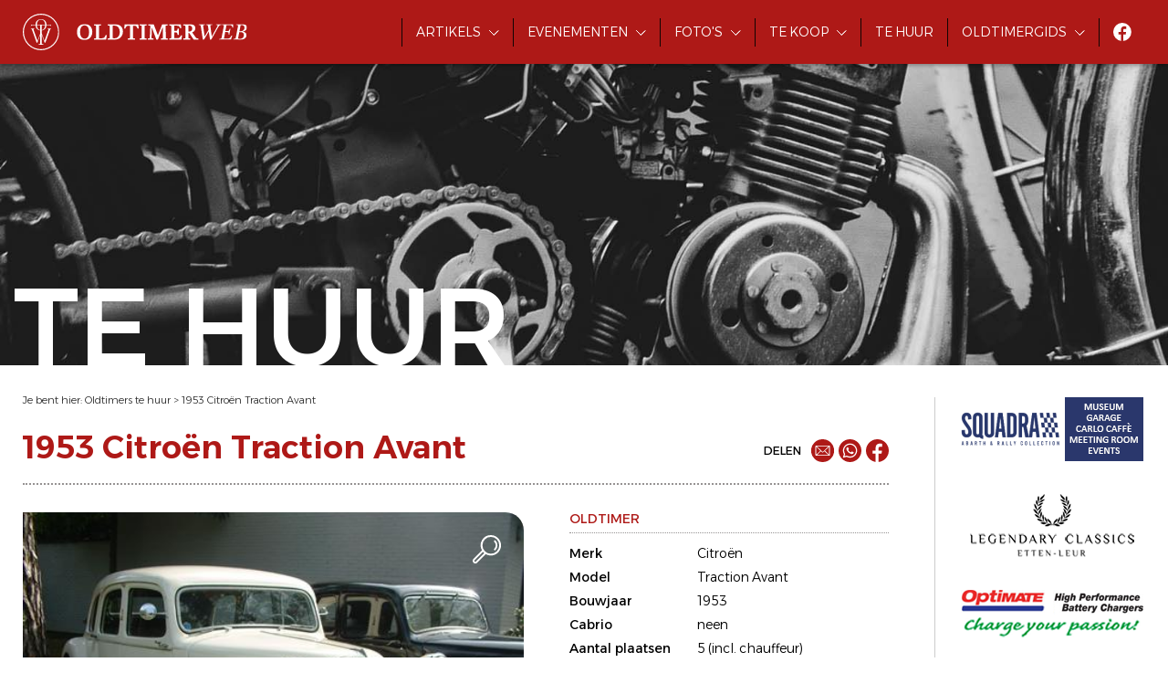

--- FILE ---
content_type: text/html; charset=utf-8
request_url: https://www.oldtimerweb.be/oldtimers-te-huur/187-1953-citroen-traction-avant?regio=ant
body_size: 13177
content:

<!doctype html>
<html lang="nl-be">
<head id="ctl00_head"><meta charset="utf-8" /><meta http-equiv="x-ua-compatible" content="ie=edge" /><title>
	Oldtimer te huur: 1953 Citroën Traction Avant
</title><meta name="viewport" content="width=device-width, initial-scale=1" /><meta name="robots" content="index,follow" /><meta name="description" content="Oldtimer Citroën Traction Avant van 1953 te huur aangeboden voor ceremonie&#39;s, fotoshoots, filmopnames,..." /><meta property="og:type" content="article" /><meta property="og:url" content="https://www.oldtimerweb.be/oldtimers-te-huur/187-1953-citroen-traction-avant?regio=ant" /><meta property="og:description" content="Oldtimer Citroën Traction Avant van 1953 te huur aangeboden voor ceremonie&#39;s, fotoshoots, filmopnames,..." /><meta property="og:image" content="https://www.oldtimerweb.be/pictures/tehuur/633931293869874927_s.jpg" /><meta property="og:site_name" content="Oldtimerweb.be" /><link rel="preconnect" href="https://fonts.gstatic.com" /><link rel="stylesheet" href="https://fonts.googleapis.com/css2?family=Alexandria:wght@300;400;500;600&amp;display=swap" /><link rel="stylesheet" href="/css/framework.css" /><link rel="stylesheet" href="/css/theme.css?v=4" /><link rel="stylesheet" href="/css/slick.min.css" /><link rel="stylesheet" href="/css/jquery-ui.min.css" /><link rel="stylesheet" href="/css/magnific-popup.css" /><link rel="stylesheet" href="/css/fancybox.css" /><link rel="stylesheet" href="/css/plupload/jquery.plupload.queue.css" /><link rel="stylesheet" href="/css/cookieconsent.css" /><link rel="shortcut icon" type="image/ico" href="/favicon.ico" />
    <!-- Google Tag Manager -->
    <script type="text/plain" data-cookiecategory="analytics">(function(w,d,s,l,i){w[l]=w[l]||[];w[l].push({'gtm.start':
    new Date().getTime(),event:'gtm.js'});var f=d.getElementsByTagName(s)[0],
    j=d.createElement(s),dl=l!='dataLayer'?'&l='+l:'';j.async=true;j.src=
    'https://www.googletagmanager.com/gtm.js?id='+i+dl;f.parentNode.insertBefore(j,f);
    })(window,document,'script','dataLayer','GTM-W5H5TMW');</script>
    <!-- End Google Tag Manager -->
    <script src="/js/jquery.custom.min.js"></script>
    <script src="/js/jquery-ui.min.js"></script>
    <script src="/js/jquery.ui.datepicker-nl.js"></script> 
    <script defer src="/js/cookieconsent.js"></script>
    <script defer src="/js/cookieconsent-init.js"></script>
<script src="https://www.google.com/recaptcha/api.js" async defer></script></head>
<body id="ctl00_body">
    <!-- Google Tag Manager (noscript) -->
    <noscript><iframe src="https://www.googletagmanager.com/ns.html?id=GTM-W5H5TMW" height="0" width="0" style="display:none;visibility:hidden"></iframe></noscript>
    <!-- End Google Tag Manager (noscript) -->
    <header>
        <div id="navbar">
            <div class="logo">
                <a href="/">
                    <img src="/images/logo-small.svg" class="small" />
                    <img src="/images/logo.svg" class="full" />
                </a>
            </div>
            <div class="btn-nav-open">
                <img src="/images/btn-nav-open.svg" />
            </div>
            <div class="btn-nav-close">
                <img src="/images/btn-nav-close.svg" />
            </div>
            <div class="nav">
                <ul>
                    <li class="has-subnav">
                        <a href="/oldtimer-artikels">Artikels</a>
                        <div>
                            <ul>
                                <li><a href="/oldtimer-nieuws">Nieuws</a></li>
                                <li><a href="/oldtimer-verhalen">Verhalen</a></li>
                                <li><a href="/praktische-info">Praktische info</a></li>
                            </ul>
                        </div>
                    </li>
                    <li class="has-subnav">
                        <a href="/oldtimer-evenementen">Evenementen</a>
                        <div>
                            <ul>
                                <li><a href="/oldtimer-evenementen">Alle evenementen</a></li>
                                <li><a href="/oldtimer-meetings">Meetings</a></li>
                                <li><a href="/oldtimer-rondritten">Rondritten</a></li>
                                <li><a href="/oldtimer-beurzen">Beurzen</a></li>
                            </ul>
                        </div>
                    </li>
                    <li class="has-subnav">
                        <a href="/fotos-oldtimer-evenementen">Foto's</a>
                        <div>
                            <ul>
                                <li><a href="/fotos-oldtimer-evenementen">Foto's evenementen</a></li>
                                <li><a href="/fotos-oldtimer-restauraties">Foto's restauraties</a></li>
                                <li><a href="/fotos-oldtimer-musea">Foto's musea</a></li>
                                <li><a href="/fotos-oldtimers-divers">Diverse foto's</a></li>
                            </ul>
                        </div>
                    </li>
                    <li class="has-subnav">
                        <a href="https://www.oldtimers-te-koop.be/">Te koop</a>
                        <div>
                            <ul>
                                <li><a href="https://www.oldtimers-te-koop.be/">Oldtimers te koop</a></li>
                                <li><a href="https://www.oldtimers-te-koop.be/toebehoren">Toebehoren te koop</a></li>
                            </ul>
                        </div>
                    </li>
                    <li><a href="/oldtimers-te-huur">Te huur</a></li>
                    <li class="has-subnav">
                        <a href="/oldtimer-specialisten">Oldtimergids</a>
                        <div>
                            <ul>
                                <li><a href="/oldtimer-specialisten">Oldtimer specialisten</a></li>
                                <li><a href="/belgische-oldtimerclubs">Belgische oldtimerclubs</a></li>
                                <li><a href="/belgische-oldtimermusea">Belgische oldtimermusea</a></li>
                            </ul>
                        </div>
                    </li>
                    <li class="social-media"><a href="https://www.facebook.com/oldtimerweb" target="_blank"><img src="/images/icon-facebook.svg"></a></li>
                </ul>
            </div>
        </div>
        <div id="headerimg">
            <div class="image"><div id="ctl00_divHeaderImage" style="background-image:url(/images/header-moped-2.jpg);"></div></div>
            <div class="wrapper">
                <div class="title animated">Te huur</div>
            </div>
        </div>
    </header>
    
    <main class="container">
        <section class="maincontent">
            <section id="crumbpath">Je bent hier: <a href="/oldtimers-te-huur">Oldtimers te huur</a> > <a href="https://www.oldtimerweb.be/oldtimers-te-huur/187-1953-citroen-traction-avant?regio=ant" id="ctl00_plhBody_lnkCrumb2">1953 Citro&#235;n Traction Avant</a></section>
            <section id="title">
                <h1>1953 Citroën Traction Avant</h1>
                <div id="share">
                    
                    <span>Delen</span> 
                    
                    <a href="mailto:?subject=Oldtimer te huur: 1953 Citro&#235;n Traction Avant&body=%0Dhttps%3a%2f%2fwww.oldtimerweb.be%2foldtimers-te-huur%2f187-1953-citroen-traction-avant%3fregio%3dant" id="ctl00_plhBody_share1_lnkMail" title="Mail"><img src="/images/icon-share-mail.svg" /></a>
                    <a href="https://wa.me/?text=https%3a%2f%2fwww.oldtimerweb.be%2foldtimers-te-huur%2f187-1953-citroen-traction-avant%3fregio%3dant" id="ctl00_plhBody_share1_lnkWhatsapp" target="_blank" title="Whatsapp"><img src="/images/icon-share-whatsapp.svg" /></a>
                    <a href="https://www.facebook.com/sharer/sharer.php?u=https%3a%2f%2fwww.oldtimerweb.be%2foldtimers-te-huur%2f187-1953-citroen-traction-avant%3fregio%3dant" id="ctl00_plhBody_share1_lnkFacebook" target="_blank" title="Facebook"><img src="/images/icon-share-facebook.svg" /></a>

                </div>
            </section>
            <section id="itemforrent">
                <div class="left">
                    <div class="images gallery">
                        <div id="ctl00_plhBody_divImage1" class="large">
                            <div><a href="https://www.oldtimerweb.be/pictures/tehuur/633931293869874927.jpg" id="ctl00_plhBody_lnkImage1" data-fancybox="gallery" style="background-image:url(&#39;https://www.oldtimerweb.be/pictures/tehuur/633931293869874927.jpg&#39;);" data-caption="1953 Citroën Traction Avant te huur"><img src="/images/icon-zoom.svg" class="zoom" /></a></div>
                        </div>
                        <div id="ctl00_plhBody_divImagesSmall" class="small">
                            <div id="ctl00_plhBody_divImage2"><a href="https://www.oldtimerweb.be/pictures/tehuur/633931293872062441.jpg" id="ctl00_plhBody_lnkImage2" data-fancybox="gallery" style="background-image:url(&#39;https://www.oldtimerweb.be/pictures/tehuur/633931293872062441_s.jpg&#39;);" data-caption="1953 Citroën Traction Avant te huur"></a></div>
                            <div id="ctl00_plhBody_divImage3"><a href="https://www.oldtimerweb.be/pictures/tehuur/633931293874249955.jpg" id="ctl00_plhBody_lnkImage3" data-fancybox="gallery" style="background-image:url(&#39;https://www.oldtimerweb.be/pictures/tehuur/633931293874249955_s.jpg&#39;);" data-caption="1953 Citroën Traction Avant te huur"></a></div>
                            <div id="ctl00_plhBody_divImage4"><a href="https://www.oldtimerweb.be/pictures/tehuur/633931293876437469.jpg" id="ctl00_plhBody_lnkImage4" data-fancybox="gallery" style="background-image:url(&#39;https://www.oldtimerweb.be/pictures/tehuur/633931293876437469_s.jpg&#39;);" data-caption="1953 Citroën Traction Avant te huur"></a></div>
                            
                        </div>
                    </div>
                    <div class="details">
                        <h2>Oldtimer</h2>
                        <div>
                            <div><strong>Merk</strong></div>
                            <div><a href="/oldtimers-te-huur?merk=Citro%c3%abn" id="ctl00_plhBody_lnkBrand" class="no-underline">Citro&#235;n</a></div>
                        </div>
                        <div id="ctl00_plhBody_divModel">
                            <div><strong>Model</strong></div>
                            <div>Traction Avant</div>
                        </div>
                        <div id="ctl00_plhBody_divYear">
                            <div><strong>Bouwjaar</strong></div>
                            <div>1953</div>
                        </div>
                        <div>
                            <div><strong>Cabrio</strong></div>
                            <div>neen</div>
                        </div>
                        <div id="ctl00_plhBody_divPlaces">
                            <div><strong>Aantal plaatsen</strong></div>
                            <div>5 (incl. chauffeur)</div>
                        </div>
                    </div>
                    <div class="rental">
                        <h2>Verhuur</h2><div>
                        <div><strong>Regio verhuur</strong></div>
                            <div>
                                <a href="/oldtimers-te-huur-west-vlaanderen" class="no-underline" title="Verhuur oldtimers in West-Vlaanderen">West-Vlaanderen</a><br/><a href="/oldtimers-te-huur-oost-vlaanderen" class="no-underline" title="Verhuur oldtimers in Oost-Vlaanderen">Oost-Vlaanderen</a><br/><a href="/oldtimers-te-huur-antwerpen" class="no-underline" title="Verhuur oldtimers in Antwerpen">Antwerpen</a><br/><a href="/oldtimers-te-huur-limburg" class="no-underline" title="Verhuur oldtimers in Limburg">Limburg</a><br/><a href="/oldtimers-te-huur-vlaams-brabant" class="no-underline" title="Verhuur oldtimers in Vlaams-Brabant">Vlaams-Brabant</a><br/><a href="/oldtimers-te-huur-brussel" class="no-underline" title="Verhuur oldtimers in Brussel">Brussel</a>
                            </div>
                        </div>
                        <div>
                            <div><strong>Met chauffeur</strong></div>
                            <div>ja</div>
                        </div>
                        <div>
                            <div><strong>Zonder chauffeur</strong></div>
                            <div>neen</div>
                        </div>
                        <div id="ctl00_plhBody_divPrice">
                            <div><strong>Prijs</strong></div>
                            <div>                                
                                zie website www.antique-auto.be
                            </div>
                        </div>
                    </div>
                    <div id="ctl00_plhBody_divDescription" class="description">
                        <h2 class="d-none-md">Beschrijving</h2>
                        <p>
                            <p>zeer mooie old-timer bruidswagen<br/>in dit "familiale" model kunnen makkelijk het bruidspaar en hun bruidskindjes plaats nemen<br/>bijna 30 jaar professioneel ceremonie-ervaring</p>
                        </p>
                        <p id="ctl00_plhBody_pWebsite" class="website"><a href="http://www.antique-auto.be" id="ctl00_plhBody_lnkWebsite" class="red-underline" target="_blank" rel="nofollow"><span>bezoek website</span></a></p>
                    </div>
                </div>
                <div class="right">
                    <div class="details">
                        <h2>Oldtimer</h2>
                        <div>
                            <div><strong>Merk</strong></div>
                            <div><a href="/oldtimers-te-huur?merk=Citro%c3%abn" id="ctl00_plhBody_lnkBrand2" class="no-underline">Citro&#235;n</a></div>
                        </div>
                        <div id="ctl00_plhBody_divModel2">
                            <div><strong>Model</strong></div>
                            <div>Traction Avant</div>
                        </div>
                        <div id="ctl00_plhBody_divYear2">
                            <div><strong>Bouwjaar</strong></div>
                            <div>1953</div>
                        </div>
                        <div>
                            <div><strong>Cabrio</strong></div>
                            <div>neen</div>
                        </div>
                        <div id="ctl00_plhBody_divPlaces2">
                            <div><strong>Aantal plaatsen</strong></div>
                            <div>5 (incl. chauffeur)</div>
                        </div>
                    </div>
                    <div class="rental">
                        <h2>Verhuur</h2>
                        <div>
                            <div><strong>Regio verhuur</strong></div>
                            <div>
                                <a href="/oldtimers-te-huur-west-vlaanderen" class="no-underline" title="Verhuur oldtimers in West-Vlaanderen">West-Vlaanderen</a><br/><a href="/oldtimers-te-huur-oost-vlaanderen" class="no-underline" title="Verhuur oldtimers in Oost-Vlaanderen">Oost-Vlaanderen</a><br/><a href="/oldtimers-te-huur-antwerpen" class="no-underline" title="Verhuur oldtimers in Antwerpen">Antwerpen</a><br/><a href="/oldtimers-te-huur-limburg" class="no-underline" title="Verhuur oldtimers in Limburg">Limburg</a><br/><a href="/oldtimers-te-huur-vlaams-brabant" class="no-underline" title="Verhuur oldtimers in Vlaams-Brabant">Vlaams-Brabant</a><br/><a href="/oldtimers-te-huur-brussel" class="no-underline" title="Verhuur oldtimers in Brussel">Brussel</a>
                            </div>
                        </div>
                        <div>
                            <div><strong>Met chauffeur</strong></div>
                            <div>ja</div>
                        </div>
                        <div>
                            <div><strong>Zonder chauffeur</strong></div>
                            <div>neen</div>
                        </div>
                        <div id="ctl00_plhBody_divPrice2">
                            <div><strong>Prijs</strong></div>
                            <div>                                
                                zie website www.antique-auto.be
                            </div>
                        </div>
                    </div>
                    <div class="owner">
                        <h2>Verhuuder</h2>
                        <div>
                            <div><strong>Naam</strong></div>
                            <div>Antique Auto</div>
                        </div>
                        <div class="address">
                            <div><strong>Adres</strong></div>
                            <div>
                                <p>2170  Merksem</p>
                                <a href="https://maps.google.be/maps?hl=nl&q=2170++Merksem%2c+Belgi%c3%ab&ie=UTF8&z=11" id="ctl00_plhBody_lnkRoute" class="red-underline" target="_blank"><span>route plannen</span></a>
                            </div>
                        </div>
                        <div id="ctl00_plhBody_divPhone">
                            <div><strong>Telefoon</strong></div>
                            <div>03/605 55 33</div>
                        </div>
                        <div class="mail">
                            <div><strong>E-mail</strong></div>
                            <div><a href="#contactform" class="red-underline popup"><span>e-mail sturen</span></a></div>
                        </div>
                    </div>
                </div>
            </section>
            <section class="back">
                <a href="/oldtimers-te-huur?regio=ant" id="ctl00_plhBody_lnkBack" class="back-button"><span>terug naar overzicht</span></a>
            </section>
            <div id="contactform" class="popup mfp-hide">
                <form name="aspnetForm" method="post" action="/oldtimers-te-huur/187-1953-citroen-traction-avant?regio=ant" onsubmit="javascript:return WebForm_OnSubmit();" id="aspnetForm">
<div>
<input type="hidden" name="__EVENTTARGET" id="__EVENTTARGET" value="" />
<input type="hidden" name="__EVENTARGUMENT" id="__EVENTARGUMENT" value="" />
<input type="hidden" name="__VIEWSTATE" id="__VIEWSTATE" value="/[base64]/cmVnaW89YW50ZAIDDxYCHwEFHDE5NTMgQ2l0cm/[base64]/[base64]/[base64]/[base64]/[base64]/[base64]/[base64]/[base64]/[base64]/[base64]" />
</div>

<script type="text/javascript">
//<![CDATA[
var theForm = document.forms['aspnetForm'];
if (!theForm) {
    theForm = document.aspnetForm;
}
function __doPostBack(eventTarget, eventArgument) {
    if (!theForm.onsubmit || (theForm.onsubmit() != false)) {
        theForm.__EVENTTARGET.value = eventTarget;
        theForm.__EVENTARGUMENT.value = eventArgument;
        theForm.submit();
    }
}
//]]>
</script>


<script src="/WebResource.axd?d=bDHCFh9W4jsXBJz4cLI0oMY-s1lRJmvChaSOoH_1eircPd-E4SSRWvqe1o68utLjn2hbHZ4FlLe_JC_6IuJaJ0LINXg1&amp;t=637100898046795651" type="text/javascript"></script>


<script src="/WebResource.axd?d=71y_IV6VttpmbfretMDCqoYQrt_zQaKqjhRDiilce80K7eTD5XOQGfyRKOENIvEXAD1jStoezsxsJFJJFWgYBw16FYlVsgMAaLAu8d0Df7IewX0-0&amp;t=637100898046795651" type="text/javascript"></script>
<script type="text/javascript">
//<![CDATA[
function WebForm_OnSubmit() {
if (typeof(ValidatorOnSubmit) == "function" && ValidatorOnSubmit() == false) return false;
return true;
}
//]]>
</script>

<div>

	<input type="hidden" name="__VIEWSTATEGENERATOR" id="__VIEWSTATEGENERATOR" value="E3563A0B" />
	<input type="hidden" name="__EVENTVALIDATION" id="__EVENTVALIDATION" value="/wEdAAV+lnJybLAkDcsD0PPdohH/R+5PgXXaevtRg6+Yrx/MYR59umbOcPP+Sa2/rBAhodcK/wZLJntYQvp5/JUfJP8qWaGR7pX3ab1fvk3R81vEGP43PMH6vHGkH/2VKnVyF1IjA011" />
</div>
                    <h2>Contacteer<br />Antique Auto</h2>
                    <div class="form">
                        <div>
                            <label>Jouw naam: <span id="ctl00_plhBody_RequiredFieldValidator1" class="validator" style="color:Red;display:none;">(*)</span></label>
                            <input name="ctl00$plhBody$txtName" type="text" id="ctl00_plhBody_txtName" />
                        </div>
                        <div>
                            <label>Jouw e-mailadres: <span id="ctl00_plhBody_RequiredFieldValidator9" class="validator" style="color:Red;display:none;">(*)</span> <span id="ctl00_plhBody_revEmail" class="validator" style="color:Red;display:none;">(*)</span></label>
                            <input name="ctl00$plhBody$txtEmail" type="text" id="ctl00_plhBody_txtEmail" />
                        </div>
                        <div>
                            <label>Jouw bericht:</label>
                            <textarea name="ctl00$plhBody$txtMessage" id="ctl00_plhBody_txtMessage" rows="10"></textarea>
                        </div>
                        <div class="buttons">
                            <a id="ctl00_plhBody_btnVersturen" class="primary-button" href="javascript:WebForm_DoPostBackWithOptions(new WebForm_PostBackOptions(&quot;ctl00$plhBody$btnVersturen&quot;, &quot;&quot;, true, &quot;&quot;, &quot;&quot;, false, true))">versturen</a>
                            <a href="javascript:$.magnificPopup.close();" class="secondary-button">annuleren</a>
                        </div>
                        <div id="ctl00_plhBody_ctl00" class="error" style="color:Red;display:none;">

</div>
                        
                        
                        <div id='recaptcha' class="g-recaptcha" data-sitekey="6LdFa1MrAAAAAPcLrnIBX50GaGlRO_JFVYvK8VjL" data-callback="DoSend" data-size="invisible"></div> 
                        <script>
                            var btnSendEvent = null;

                            function DoSend() {
                                var btn = document.getElementById("ctl00_plhBody_btnVersturen");
                                btn.onclick = btnSendEvent;
                                btn.click();
                            }

                            function DoValidate(event) {
                                event.preventDefault();
                                if (Page_ClientValidate()) {
                                    grecaptcha.execute();
                                }
                            }

                            function DoLoad() {
                                var btn = document.getElementById("ctl00_plhBody_btnVersturen");
                                btnSendEvent = btn.onclick;
                                btn.onclick = DoValidate;
                            }
                        </script>
                        <script>
                            DoLoad();
                        </script>
                    </div>
                
<script type="text/javascript">
//<![CDATA[
var Page_ValidationSummaries =  new Array(document.getElementById("ctl00_plhBody_ctl00"));
var Page_Validators =  new Array(document.getElementById("ctl00_plhBody_RequiredFieldValidator1"), document.getElementById("ctl00_plhBody_RequiredFieldValidator9"), document.getElementById("ctl00_plhBody_revEmail"));
//]]>
</script>

<script type="text/javascript">
//<![CDATA[
var ctl00_plhBody_RequiredFieldValidator1 = document.all ? document.all["ctl00_plhBody_RequiredFieldValidator1"] : document.getElementById("ctl00_plhBody_RequiredFieldValidator1");
ctl00_plhBody_RequiredFieldValidator1.controltovalidate = "ctl00_plhBody_txtName";
ctl00_plhBody_RequiredFieldValidator1.errormessage = "naam";
ctl00_plhBody_RequiredFieldValidator1.display = "Dynamic";
ctl00_plhBody_RequiredFieldValidator1.evaluationfunction = "RequiredFieldValidatorEvaluateIsValid";
ctl00_plhBody_RequiredFieldValidator1.initialvalue = "";
var ctl00_plhBody_RequiredFieldValidator9 = document.all ? document.all["ctl00_plhBody_RequiredFieldValidator9"] : document.getElementById("ctl00_plhBody_RequiredFieldValidator9");
ctl00_plhBody_RequiredFieldValidator9.controltovalidate = "ctl00_plhBody_txtEmail";
ctl00_plhBody_RequiredFieldValidator9.errormessage = "e-mailadres";
ctl00_plhBody_RequiredFieldValidator9.display = "Dynamic";
ctl00_plhBody_RequiredFieldValidator9.evaluationfunction = "RequiredFieldValidatorEvaluateIsValid";
ctl00_plhBody_RequiredFieldValidator9.initialvalue = "";
var ctl00_plhBody_revEmail = document.all ? document.all["ctl00_plhBody_revEmail"] : document.getElementById("ctl00_plhBody_revEmail");
ctl00_plhBody_revEmail.controltovalidate = "ctl00_plhBody_txtEmail";
ctl00_plhBody_revEmail.errormessage = "ongeldig e-mailadres";
ctl00_plhBody_revEmail.display = "Dynamic";
ctl00_plhBody_revEmail.evaluationfunction = "RegularExpressionValidatorEvaluateIsValid";
ctl00_plhBody_revEmail.validationexpression = "^[a-zA-Z0-9][\\w\\.-]*[a-zA-Z0-9]@[a-zA-Z0-9][\\w\\.-]*[a-zA-Z0-9]\\.[a-zA-Z][a-zA-Z\\.]*[a-zA-Z]$";
var ctl00_plhBody_ctl00 = document.all ? document.all["ctl00_plhBody_ctl00"] : document.getElementById("ctl00_plhBody_ctl00");
ctl00_plhBody_ctl00.headertext = "Gelieve de verplichte velden correct in te vullen:";
//]]>
</script>


<script type="text/javascript">
//<![CDATA[

var Page_ValidationActive = false;
if (typeof(ValidatorOnLoad) == "function") {
    ValidatorOnLoad();
}

function ValidatorOnSubmit() {
    if (Page_ValidationActive) {
        return ValidatorCommonOnSubmit();
    }
    else {
        return true;
    }
}
        //]]>
</script>
</form>
            </div>
            <script>
                function messageSent() {
                    $.magnificPopup.open({
                        tClose: '',
                        showCloseBtn: false,
                        tLoading: 'Bezig met laden...',
                        items: {
                            src: '<div class="popup"><p><strong>Jouw bericht werd met succes verstuurd naar de eigenaar van deze oldtimer.</strong></p><a href="javascript:$.magnificPopup.close();" class="primary-button">OK</a></div>',
                            type: 'inline'
                        },
                        callbacks: {
                            open: function () {
                                setTimeout(function () {
                                    $.magnificPopup.close();
                                }, 10000); // 1000 = 1seconds
                            }
                        }
                    });
                }
            </script>
            
        </section>
        <section class="rclm1">
            <div class="wrapper d-flex flex-wrap">                
                
                <div><a href="https://www.oldtimerweb.be/click.aspx?s=banner&t=https%3a%2f%2fsquadra.be%2fnl%2f" target="_blank" class="ev-banner" rel="nofollow"><img src="/images/rclm/logo-squadra.png" alt="Squadra Abarth & Rally Collection" title="Squadra Abarth & Rally Collection" border="0" /></a></div>
            
                <div><a href="https://www.oldtimerweb.be/click.aspx?s=banner&t=https%3a%2f%2fwww.legendaryclassics.com%2f" target="_blank" class="ev-banner" rel="nofollow"><img src="/images/rclm/logo-legendary-classics.png" alt="Legendary Classics - verkoop van oldtimers" title="Legendary Classics - verkoop van oldtimers" border="0" /></a></div>
            
                <div><a href="https://www.oldtimerweb.be/click.aspx?s=banner&t=https%3a%2f%2foptimate1.com%2fnl%2foldtimer-pagina%2f" target="_blank" class="ev-banner" rel="nofollow"><img src="/images/rclm/logo-optimate.png" alt="OptiMate druppelladers" title="OptiMate druppelladers" border="0" /></a></div>
            
                <div><a href="https://www.oldtimerweb.be/click.aspx?s=banner&t=https%3a%2f%2fwww.oldtimerfarm.be%2f" target="_blank" class="ev-banner" rel="nofollow"><img src="/images/rclm/logo-oldtimerfarm.png" alt="Oldtimerfarm - verkoop in opdracht van oldtimers - Aalter" title="Oldtimerfarm - verkoop in opdracht van oldtimers - Aalter" border="0" /></a></div>
            
                <div><a href="https://www.oldtimerweb.be/click.aspx?s=banner&t=https%3a%2f%2fwww.auctim.com%2f" target="_blank" class="ev-banner" rel="nofollow"><img src="/images/rclm/logo-auctim.png" alt="Auctim online auctions" title="Auctim online auctions" border="0" /></a></div>
            
                <div><a href="https://www.oldtimerweb.be/click.aspx?s=banner&t=https%3a%2f%2fwww.chromagevleminckx.com%2fspecialisaties%2fautomotive" target="_blank" class="ev-banner" rel="nofollow"><img src="/images/rclm/logo-chromage-vleminckx.png" alt="Chromage Vleminckx" title="Chromage Vleminckx" border="0" /></a></div>
            
                <div><a href="https://www.oldtimerweb.be/click.aspx?s=banner&t=https%3a%2f%2fwww.freighthammer.com%2fnl%2f" target="_blank" class="ev-banner" rel="nofollow"><img src="/images/rclm/logo-freighthammer.png" alt="Freighthammer - importeren en exporteren van oldtimers" title="Freighthammer - importeren en exporteren van oldtimers" border="0" /></a></div>
            

            </div>
        </section>
        <section class="rclm2">
            <div class="wrapper d-flex flex-wrap">
                
                <div><a href="https://www.oldtimerweb.be/click.aspx?s=banner&t=http%3a%2f%2fwww.claeysparts.be%2f" target="_blank" class="ev-banner" rel="nofollow"><img src="/images/rclm/logo-claeys.png" alt="Claeys - oldtimer onderdelen" title="Claeys - oldtimer onderdelen" border="0" /></a></div>
            
                <div><a href="https://www.oldtimerweb.be/click.aspx?s=banner&t=https%3a%2f%2fmarlog-car-handling.eu%2f" target="_blank" class="ev-banner" rel="nofollow"><img src="/images/rclm/logo-marlog.png" alt="Marlog Car Handling - verschepen en importeren van oldtimers" title="Marlog Car Handling - verschepen en importeren van oldtimers" border="0" /></a></div>
            
                <div><a href="https://www.oldtimerweb.be/click.aspx?s=banner&t=https%3a%2f%2fwww.oldtimerverzekering.be%2f" target="_blank" class="ev-banner" rel="nofollow"><img src="/images/rclm/logo-oldtimerverzekering.png" alt="Goedkope oldtimerverzekering bij ERARD verzekeringen" title="Goedkope oldtimerverzekering bij ERARD verzekeringen" border="0" /></a></div>
            
                <div><a href="https://www.oldtimerweb.be/click.aspx?s=banner&t=https%3a%2f%2fwww.catawiki.nl%2fc%2f708-oldtimers-klassieke-motoren-en-automobilia%3futm_medium%3daffiliate%26utm_source%3dcoop%26utm_content%3dOldtimerweb%26utm_campaign%3dClassiccars-BE" target="_blank" class="ev-banner" rel="nofollow"><img src="/images/rclm/logo-catawiki.gif" alt="Catawiki online oldtimer veiling" title="Catawiki online oldtimer veiling" border="0" /></a></div>
            
                <div><a href="https://www.oldtimerweb.be/click.aspx?s=banner&t=https%3a%2f%2fsoftblasting.be%2f" target="_blank" class="ev-banner" rel="nofollow"><img src="/images/rclm/logo-cleansurfacegroup.png" alt="Cleansurface group by Sodablast - stralen en coaten" title="Cleansurface group by Sodablast - stralen en coaten" border="0" /></a></div>
            
                <div><a href="https://www.oldtimerweb.be/click.aspx?s=banner&t=https%3a%2f%2fschuitenminiaturen.nl%2f" target="_blank" class="ev-banner" rel="nofollow"><img src="/images/rclm/logo-autominiaturen-schuiten.png" alt="Autominiaturen Schuiten" title="Autominiaturen Schuiten" border="0" /></a></div>
            
       
           </div>
            <div class="info">
                
                Wens jij ook publiciteit via Oldtimerweb? <a href="/contacteer-oldtimerweb?onderwerp=Publiciteit" class="no-underline">Neem dan vrijblijvend contact op</a> voor meer info.

            </div>
        </section>
        <section class="rclm2slider">
            
                <div><a href="https://www.oldtimerweb.be/click.aspx?s=banner&t=http%3a%2f%2fwww.claeysparts.be%2f" target="_blank" class="ev-banner" rel="nofollow"><img src="/images/rclm/logo-claeys.png" alt="Claeys - oldtimer onderdelen" title="Claeys - oldtimer onderdelen" border="0" /></a></div>
            
                <div><a href="https://www.oldtimerweb.be/click.aspx?s=banner&t=https%3a%2f%2fmarlog-car-handling.eu%2f" target="_blank" class="ev-banner" rel="nofollow"><img src="/images/rclm/logo-marlog.png" alt="Marlog Car Handling - verschepen en importeren van oldtimers" title="Marlog Car Handling - verschepen en importeren van oldtimers" border="0" /></a></div>
            
                <div><a href="https://www.oldtimerweb.be/click.aspx?s=banner&t=https%3a%2f%2fwww.oldtimerverzekering.be%2f" target="_blank" class="ev-banner" rel="nofollow"><img src="/images/rclm/logo-oldtimerverzekering.png" alt="Goedkope oldtimerverzekering bij ERARD verzekeringen" title="Goedkope oldtimerverzekering bij ERARD verzekeringen" border="0" /></a></div>
            
                <div><a href="https://www.oldtimerweb.be/click.aspx?s=banner&t=https%3a%2f%2fwww.catawiki.nl%2fc%2f708-oldtimers-klassieke-motoren-en-automobilia%3futm_medium%3daffiliate%26utm_source%3dcoop%26utm_content%3dOldtimerweb%26utm_campaign%3dClassiccars-BE" target="_blank" class="ev-banner" rel="nofollow"><img src="/images/rclm/logo-catawiki.gif" alt="Catawiki online oldtimer veiling" title="Catawiki online oldtimer veiling" border="0" /></a></div>
            
                <div><a href="https://www.oldtimerweb.be/click.aspx?s=banner&t=https%3a%2f%2fsoftblasting.be%2f" target="_blank" class="ev-banner" rel="nofollow"><img src="/images/rclm/logo-cleansurfacegroup.png" alt="Cleansurface group by Sodablast - stralen en coaten" title="Cleansurface group by Sodablast - stralen en coaten" border="0" /></a></div>
            
                <div><a href="https://www.oldtimerweb.be/click.aspx?s=banner&t=https%3a%2f%2fschuitenminiaturen.nl%2f" target="_blank" class="ev-banner" rel="nofollow"><img src="/images/rclm/logo-autominiaturen-schuiten.png" alt="Autominiaturen Schuiten" title="Autominiaturen Schuiten" border="0" /></a></div>
            

        </section>
    </main>

    <div id="browser" class="popup mfp-hide">
        <h2>Verouderde browser</h2>
        <p>Je gebruikt een verouderde browser om Oldtimerweb te bezoeken, waardoor de website niet optimaal zal worden weergegeven.</p>
        <p>We raden je aan om een nieuwere browser te installeren.</p>
        <p><a href="https://www.google.com/chrome/" target="_blank" class="primary-button">installeer Google Chrome</a></p>
    </div>
    <script>
        $(document).ready(function () { if (window.navigator.userAgent.indexOf('Trident/') > 0) { $.magnificPopup.open({ items: { src: '#browser' }, type: 'inline' }, 0); } });
    </script>
    <div id="popupNL" class="popup mfp-hide">
        <h2>Afkomstig uit Nederland ?</h2>
        <p>&#10148;&nbsp; Ga door naar <a href="https://www.oldtimerweb.nl" class="popupnl-redirectnl">www.oldtimerweb.nl</a></p>
        <p>&#10148;&nbsp; Ga door naar <a href="javascript:$.magnificPopup.close();" class="popupnl-redirectbe">www.oldtimerweb.be</a></p>
    </div>
    
    <div id="popupNewsletter" class="popup mfp-hide">
        <h2>Nieuwsbrief</h2>
        <p><strong>Blijf steeds op de hoogte via onze nieuwsbrief</strong></p>
        <div><input type="text" id="txtPopupEmailNewsletter" placeholder="e-mailadres" onkeypress="if(event.keyCode==13) {popupNewsletterSubscribe(); return false}" /><a href="javascript:popupNewsletterSubscribe()" class="primary-button mt-10">inschrijven</a></div>
        <div id="popupNewsletterError" class="mt-10" style="color:red;display:none;">Gelieve een geldig e-mailadres op te geven.</div>
        <div id="popupNewsletterConfirmation" class="mt-10" style="color:red;display:none;">Je bent nu ingeschreven voor onze nieuwsbrief.</div>
    </div>
    
    <footer>
        <section id="footer1">
            <div class="container">
                <div class="wrapper">
                    <div class="logo">
                        <img src="/images/logo-footer.svg" />
                    </div>
                    <div class="links">
                        <p><strong>Oldtimerweb</strong></p>
                        <ul>
                            <li><a href="/oldtimerweb">Over Oldtimerweb</a></li>
                            <li><a href="/contacteer-oldtimerweb">Contacteer Oldtimerweb</a></li>
                        </ul>
                        <div class="facebook"><img src="/images/icon-facebook.svg" /> <a href="https://www.facebook.com/oldtimerweb" target="_blank">Volg ons op Facebook</a></div>
                    </div>
                    <div class="newsletter">
                        <p><strong>Nieuwsbrief</strong></p>
                        <p>Blijf steeds op de hoogte via onze nieuwsbrief</p>
                        <div class="form"><input type="text" id="txtEmailNewsletter" placeholder="e-mailadres" onkeypress="if(event.keyCode==13) {newsletterSubscribe(); return false}" /><a href="javascript:newsletterSubscribe()" class="button">inschrijven</a></div>
                        <div id="newsletterError" class="response">Gelieve een geldig e-mailadres op te geven.</div>
                        <div id="newsletterConfirmation" class="response">Je bent nu ingeschreven voor onze nieuwsbrief.</div>
                    </div>
                </div>
            </div>
        </section>
        <section id="footer2">
            <div class="container">
                <ul>
                    <li class="d-none-sm d-block-md"><a href="/">&copy Oldtimerweb</a></li>
                    <li><a href="/gebruiksvoorwaarden">Gebruikersvoorwaarden</a></li>
                    <li><a href="/privacybeleid">Privacybeleid</a></li>
                    <li><a href="javascript:void(0)" data-cc="c-settings">Cookievoorkeuren</a></li>
                    <li><a href="/sitemap">Sitemap</a></li>
                    <li><a href="https://www.webspecialist.be/" target="_blank">Website by WebSpecialist</a></li>
                </ul>
            </div>
        </section>
    </footer>
    <script src="/js/slick.min.js"></script>
    <script src="/js/fancybox.umd.js"></script>
    <script src="/js/jquery.magnific-popup.min.js"></script>
    <script src="/js/custom.js?v=2b"></script>
    <script src="/js/plupload/plupload.full.min.js"></script>
    <script src="/js/plupload/jquery.plupload.queue.min.js"></script>
    <script src="/js/plupload/nl.js"></script>
</body>
</html>

--- FILE ---
content_type: text/html; charset=utf-8
request_url: https://www.google.com/recaptcha/api2/anchor?ar=1&k=6LdFa1MrAAAAAPcLrnIBX50GaGlRO_JFVYvK8VjL&co=aHR0cHM6Ly93d3cub2xkdGltZXJ3ZWIuYmU6NDQz&hl=en&v=PoyoqOPhxBO7pBk68S4YbpHZ&size=invisible&anchor-ms=20000&execute-ms=30000&cb=bs97hwqlwyli
body_size: 48633
content:
<!DOCTYPE HTML><html dir="ltr" lang="en"><head><meta http-equiv="Content-Type" content="text/html; charset=UTF-8">
<meta http-equiv="X-UA-Compatible" content="IE=edge">
<title>reCAPTCHA</title>
<style type="text/css">
/* cyrillic-ext */
@font-face {
  font-family: 'Roboto';
  font-style: normal;
  font-weight: 400;
  font-stretch: 100%;
  src: url(//fonts.gstatic.com/s/roboto/v48/KFO7CnqEu92Fr1ME7kSn66aGLdTylUAMa3GUBHMdazTgWw.woff2) format('woff2');
  unicode-range: U+0460-052F, U+1C80-1C8A, U+20B4, U+2DE0-2DFF, U+A640-A69F, U+FE2E-FE2F;
}
/* cyrillic */
@font-face {
  font-family: 'Roboto';
  font-style: normal;
  font-weight: 400;
  font-stretch: 100%;
  src: url(//fonts.gstatic.com/s/roboto/v48/KFO7CnqEu92Fr1ME7kSn66aGLdTylUAMa3iUBHMdazTgWw.woff2) format('woff2');
  unicode-range: U+0301, U+0400-045F, U+0490-0491, U+04B0-04B1, U+2116;
}
/* greek-ext */
@font-face {
  font-family: 'Roboto';
  font-style: normal;
  font-weight: 400;
  font-stretch: 100%;
  src: url(//fonts.gstatic.com/s/roboto/v48/KFO7CnqEu92Fr1ME7kSn66aGLdTylUAMa3CUBHMdazTgWw.woff2) format('woff2');
  unicode-range: U+1F00-1FFF;
}
/* greek */
@font-face {
  font-family: 'Roboto';
  font-style: normal;
  font-weight: 400;
  font-stretch: 100%;
  src: url(//fonts.gstatic.com/s/roboto/v48/KFO7CnqEu92Fr1ME7kSn66aGLdTylUAMa3-UBHMdazTgWw.woff2) format('woff2');
  unicode-range: U+0370-0377, U+037A-037F, U+0384-038A, U+038C, U+038E-03A1, U+03A3-03FF;
}
/* math */
@font-face {
  font-family: 'Roboto';
  font-style: normal;
  font-weight: 400;
  font-stretch: 100%;
  src: url(//fonts.gstatic.com/s/roboto/v48/KFO7CnqEu92Fr1ME7kSn66aGLdTylUAMawCUBHMdazTgWw.woff2) format('woff2');
  unicode-range: U+0302-0303, U+0305, U+0307-0308, U+0310, U+0312, U+0315, U+031A, U+0326-0327, U+032C, U+032F-0330, U+0332-0333, U+0338, U+033A, U+0346, U+034D, U+0391-03A1, U+03A3-03A9, U+03B1-03C9, U+03D1, U+03D5-03D6, U+03F0-03F1, U+03F4-03F5, U+2016-2017, U+2034-2038, U+203C, U+2040, U+2043, U+2047, U+2050, U+2057, U+205F, U+2070-2071, U+2074-208E, U+2090-209C, U+20D0-20DC, U+20E1, U+20E5-20EF, U+2100-2112, U+2114-2115, U+2117-2121, U+2123-214F, U+2190, U+2192, U+2194-21AE, U+21B0-21E5, U+21F1-21F2, U+21F4-2211, U+2213-2214, U+2216-22FF, U+2308-230B, U+2310, U+2319, U+231C-2321, U+2336-237A, U+237C, U+2395, U+239B-23B7, U+23D0, U+23DC-23E1, U+2474-2475, U+25AF, U+25B3, U+25B7, U+25BD, U+25C1, U+25CA, U+25CC, U+25FB, U+266D-266F, U+27C0-27FF, U+2900-2AFF, U+2B0E-2B11, U+2B30-2B4C, U+2BFE, U+3030, U+FF5B, U+FF5D, U+1D400-1D7FF, U+1EE00-1EEFF;
}
/* symbols */
@font-face {
  font-family: 'Roboto';
  font-style: normal;
  font-weight: 400;
  font-stretch: 100%;
  src: url(//fonts.gstatic.com/s/roboto/v48/KFO7CnqEu92Fr1ME7kSn66aGLdTylUAMaxKUBHMdazTgWw.woff2) format('woff2');
  unicode-range: U+0001-000C, U+000E-001F, U+007F-009F, U+20DD-20E0, U+20E2-20E4, U+2150-218F, U+2190, U+2192, U+2194-2199, U+21AF, U+21E6-21F0, U+21F3, U+2218-2219, U+2299, U+22C4-22C6, U+2300-243F, U+2440-244A, U+2460-24FF, U+25A0-27BF, U+2800-28FF, U+2921-2922, U+2981, U+29BF, U+29EB, U+2B00-2BFF, U+4DC0-4DFF, U+FFF9-FFFB, U+10140-1018E, U+10190-1019C, U+101A0, U+101D0-101FD, U+102E0-102FB, U+10E60-10E7E, U+1D2C0-1D2D3, U+1D2E0-1D37F, U+1F000-1F0FF, U+1F100-1F1AD, U+1F1E6-1F1FF, U+1F30D-1F30F, U+1F315, U+1F31C, U+1F31E, U+1F320-1F32C, U+1F336, U+1F378, U+1F37D, U+1F382, U+1F393-1F39F, U+1F3A7-1F3A8, U+1F3AC-1F3AF, U+1F3C2, U+1F3C4-1F3C6, U+1F3CA-1F3CE, U+1F3D4-1F3E0, U+1F3ED, U+1F3F1-1F3F3, U+1F3F5-1F3F7, U+1F408, U+1F415, U+1F41F, U+1F426, U+1F43F, U+1F441-1F442, U+1F444, U+1F446-1F449, U+1F44C-1F44E, U+1F453, U+1F46A, U+1F47D, U+1F4A3, U+1F4B0, U+1F4B3, U+1F4B9, U+1F4BB, U+1F4BF, U+1F4C8-1F4CB, U+1F4D6, U+1F4DA, U+1F4DF, U+1F4E3-1F4E6, U+1F4EA-1F4ED, U+1F4F7, U+1F4F9-1F4FB, U+1F4FD-1F4FE, U+1F503, U+1F507-1F50B, U+1F50D, U+1F512-1F513, U+1F53E-1F54A, U+1F54F-1F5FA, U+1F610, U+1F650-1F67F, U+1F687, U+1F68D, U+1F691, U+1F694, U+1F698, U+1F6AD, U+1F6B2, U+1F6B9-1F6BA, U+1F6BC, U+1F6C6-1F6CF, U+1F6D3-1F6D7, U+1F6E0-1F6EA, U+1F6F0-1F6F3, U+1F6F7-1F6FC, U+1F700-1F7FF, U+1F800-1F80B, U+1F810-1F847, U+1F850-1F859, U+1F860-1F887, U+1F890-1F8AD, U+1F8B0-1F8BB, U+1F8C0-1F8C1, U+1F900-1F90B, U+1F93B, U+1F946, U+1F984, U+1F996, U+1F9E9, U+1FA00-1FA6F, U+1FA70-1FA7C, U+1FA80-1FA89, U+1FA8F-1FAC6, U+1FACE-1FADC, U+1FADF-1FAE9, U+1FAF0-1FAF8, U+1FB00-1FBFF;
}
/* vietnamese */
@font-face {
  font-family: 'Roboto';
  font-style: normal;
  font-weight: 400;
  font-stretch: 100%;
  src: url(//fonts.gstatic.com/s/roboto/v48/KFO7CnqEu92Fr1ME7kSn66aGLdTylUAMa3OUBHMdazTgWw.woff2) format('woff2');
  unicode-range: U+0102-0103, U+0110-0111, U+0128-0129, U+0168-0169, U+01A0-01A1, U+01AF-01B0, U+0300-0301, U+0303-0304, U+0308-0309, U+0323, U+0329, U+1EA0-1EF9, U+20AB;
}
/* latin-ext */
@font-face {
  font-family: 'Roboto';
  font-style: normal;
  font-weight: 400;
  font-stretch: 100%;
  src: url(//fonts.gstatic.com/s/roboto/v48/KFO7CnqEu92Fr1ME7kSn66aGLdTylUAMa3KUBHMdazTgWw.woff2) format('woff2');
  unicode-range: U+0100-02BA, U+02BD-02C5, U+02C7-02CC, U+02CE-02D7, U+02DD-02FF, U+0304, U+0308, U+0329, U+1D00-1DBF, U+1E00-1E9F, U+1EF2-1EFF, U+2020, U+20A0-20AB, U+20AD-20C0, U+2113, U+2C60-2C7F, U+A720-A7FF;
}
/* latin */
@font-face {
  font-family: 'Roboto';
  font-style: normal;
  font-weight: 400;
  font-stretch: 100%;
  src: url(//fonts.gstatic.com/s/roboto/v48/KFO7CnqEu92Fr1ME7kSn66aGLdTylUAMa3yUBHMdazQ.woff2) format('woff2');
  unicode-range: U+0000-00FF, U+0131, U+0152-0153, U+02BB-02BC, U+02C6, U+02DA, U+02DC, U+0304, U+0308, U+0329, U+2000-206F, U+20AC, U+2122, U+2191, U+2193, U+2212, U+2215, U+FEFF, U+FFFD;
}
/* cyrillic-ext */
@font-face {
  font-family: 'Roboto';
  font-style: normal;
  font-weight: 500;
  font-stretch: 100%;
  src: url(//fonts.gstatic.com/s/roboto/v48/KFO7CnqEu92Fr1ME7kSn66aGLdTylUAMa3GUBHMdazTgWw.woff2) format('woff2');
  unicode-range: U+0460-052F, U+1C80-1C8A, U+20B4, U+2DE0-2DFF, U+A640-A69F, U+FE2E-FE2F;
}
/* cyrillic */
@font-face {
  font-family: 'Roboto';
  font-style: normal;
  font-weight: 500;
  font-stretch: 100%;
  src: url(//fonts.gstatic.com/s/roboto/v48/KFO7CnqEu92Fr1ME7kSn66aGLdTylUAMa3iUBHMdazTgWw.woff2) format('woff2');
  unicode-range: U+0301, U+0400-045F, U+0490-0491, U+04B0-04B1, U+2116;
}
/* greek-ext */
@font-face {
  font-family: 'Roboto';
  font-style: normal;
  font-weight: 500;
  font-stretch: 100%;
  src: url(//fonts.gstatic.com/s/roboto/v48/KFO7CnqEu92Fr1ME7kSn66aGLdTylUAMa3CUBHMdazTgWw.woff2) format('woff2');
  unicode-range: U+1F00-1FFF;
}
/* greek */
@font-face {
  font-family: 'Roboto';
  font-style: normal;
  font-weight: 500;
  font-stretch: 100%;
  src: url(//fonts.gstatic.com/s/roboto/v48/KFO7CnqEu92Fr1ME7kSn66aGLdTylUAMa3-UBHMdazTgWw.woff2) format('woff2');
  unicode-range: U+0370-0377, U+037A-037F, U+0384-038A, U+038C, U+038E-03A1, U+03A3-03FF;
}
/* math */
@font-face {
  font-family: 'Roboto';
  font-style: normal;
  font-weight: 500;
  font-stretch: 100%;
  src: url(//fonts.gstatic.com/s/roboto/v48/KFO7CnqEu92Fr1ME7kSn66aGLdTylUAMawCUBHMdazTgWw.woff2) format('woff2');
  unicode-range: U+0302-0303, U+0305, U+0307-0308, U+0310, U+0312, U+0315, U+031A, U+0326-0327, U+032C, U+032F-0330, U+0332-0333, U+0338, U+033A, U+0346, U+034D, U+0391-03A1, U+03A3-03A9, U+03B1-03C9, U+03D1, U+03D5-03D6, U+03F0-03F1, U+03F4-03F5, U+2016-2017, U+2034-2038, U+203C, U+2040, U+2043, U+2047, U+2050, U+2057, U+205F, U+2070-2071, U+2074-208E, U+2090-209C, U+20D0-20DC, U+20E1, U+20E5-20EF, U+2100-2112, U+2114-2115, U+2117-2121, U+2123-214F, U+2190, U+2192, U+2194-21AE, U+21B0-21E5, U+21F1-21F2, U+21F4-2211, U+2213-2214, U+2216-22FF, U+2308-230B, U+2310, U+2319, U+231C-2321, U+2336-237A, U+237C, U+2395, U+239B-23B7, U+23D0, U+23DC-23E1, U+2474-2475, U+25AF, U+25B3, U+25B7, U+25BD, U+25C1, U+25CA, U+25CC, U+25FB, U+266D-266F, U+27C0-27FF, U+2900-2AFF, U+2B0E-2B11, U+2B30-2B4C, U+2BFE, U+3030, U+FF5B, U+FF5D, U+1D400-1D7FF, U+1EE00-1EEFF;
}
/* symbols */
@font-face {
  font-family: 'Roboto';
  font-style: normal;
  font-weight: 500;
  font-stretch: 100%;
  src: url(//fonts.gstatic.com/s/roboto/v48/KFO7CnqEu92Fr1ME7kSn66aGLdTylUAMaxKUBHMdazTgWw.woff2) format('woff2');
  unicode-range: U+0001-000C, U+000E-001F, U+007F-009F, U+20DD-20E0, U+20E2-20E4, U+2150-218F, U+2190, U+2192, U+2194-2199, U+21AF, U+21E6-21F0, U+21F3, U+2218-2219, U+2299, U+22C4-22C6, U+2300-243F, U+2440-244A, U+2460-24FF, U+25A0-27BF, U+2800-28FF, U+2921-2922, U+2981, U+29BF, U+29EB, U+2B00-2BFF, U+4DC0-4DFF, U+FFF9-FFFB, U+10140-1018E, U+10190-1019C, U+101A0, U+101D0-101FD, U+102E0-102FB, U+10E60-10E7E, U+1D2C0-1D2D3, U+1D2E0-1D37F, U+1F000-1F0FF, U+1F100-1F1AD, U+1F1E6-1F1FF, U+1F30D-1F30F, U+1F315, U+1F31C, U+1F31E, U+1F320-1F32C, U+1F336, U+1F378, U+1F37D, U+1F382, U+1F393-1F39F, U+1F3A7-1F3A8, U+1F3AC-1F3AF, U+1F3C2, U+1F3C4-1F3C6, U+1F3CA-1F3CE, U+1F3D4-1F3E0, U+1F3ED, U+1F3F1-1F3F3, U+1F3F5-1F3F7, U+1F408, U+1F415, U+1F41F, U+1F426, U+1F43F, U+1F441-1F442, U+1F444, U+1F446-1F449, U+1F44C-1F44E, U+1F453, U+1F46A, U+1F47D, U+1F4A3, U+1F4B0, U+1F4B3, U+1F4B9, U+1F4BB, U+1F4BF, U+1F4C8-1F4CB, U+1F4D6, U+1F4DA, U+1F4DF, U+1F4E3-1F4E6, U+1F4EA-1F4ED, U+1F4F7, U+1F4F9-1F4FB, U+1F4FD-1F4FE, U+1F503, U+1F507-1F50B, U+1F50D, U+1F512-1F513, U+1F53E-1F54A, U+1F54F-1F5FA, U+1F610, U+1F650-1F67F, U+1F687, U+1F68D, U+1F691, U+1F694, U+1F698, U+1F6AD, U+1F6B2, U+1F6B9-1F6BA, U+1F6BC, U+1F6C6-1F6CF, U+1F6D3-1F6D7, U+1F6E0-1F6EA, U+1F6F0-1F6F3, U+1F6F7-1F6FC, U+1F700-1F7FF, U+1F800-1F80B, U+1F810-1F847, U+1F850-1F859, U+1F860-1F887, U+1F890-1F8AD, U+1F8B0-1F8BB, U+1F8C0-1F8C1, U+1F900-1F90B, U+1F93B, U+1F946, U+1F984, U+1F996, U+1F9E9, U+1FA00-1FA6F, U+1FA70-1FA7C, U+1FA80-1FA89, U+1FA8F-1FAC6, U+1FACE-1FADC, U+1FADF-1FAE9, U+1FAF0-1FAF8, U+1FB00-1FBFF;
}
/* vietnamese */
@font-face {
  font-family: 'Roboto';
  font-style: normal;
  font-weight: 500;
  font-stretch: 100%;
  src: url(//fonts.gstatic.com/s/roboto/v48/KFO7CnqEu92Fr1ME7kSn66aGLdTylUAMa3OUBHMdazTgWw.woff2) format('woff2');
  unicode-range: U+0102-0103, U+0110-0111, U+0128-0129, U+0168-0169, U+01A0-01A1, U+01AF-01B0, U+0300-0301, U+0303-0304, U+0308-0309, U+0323, U+0329, U+1EA0-1EF9, U+20AB;
}
/* latin-ext */
@font-face {
  font-family: 'Roboto';
  font-style: normal;
  font-weight: 500;
  font-stretch: 100%;
  src: url(//fonts.gstatic.com/s/roboto/v48/KFO7CnqEu92Fr1ME7kSn66aGLdTylUAMa3KUBHMdazTgWw.woff2) format('woff2');
  unicode-range: U+0100-02BA, U+02BD-02C5, U+02C7-02CC, U+02CE-02D7, U+02DD-02FF, U+0304, U+0308, U+0329, U+1D00-1DBF, U+1E00-1E9F, U+1EF2-1EFF, U+2020, U+20A0-20AB, U+20AD-20C0, U+2113, U+2C60-2C7F, U+A720-A7FF;
}
/* latin */
@font-face {
  font-family: 'Roboto';
  font-style: normal;
  font-weight: 500;
  font-stretch: 100%;
  src: url(//fonts.gstatic.com/s/roboto/v48/KFO7CnqEu92Fr1ME7kSn66aGLdTylUAMa3yUBHMdazQ.woff2) format('woff2');
  unicode-range: U+0000-00FF, U+0131, U+0152-0153, U+02BB-02BC, U+02C6, U+02DA, U+02DC, U+0304, U+0308, U+0329, U+2000-206F, U+20AC, U+2122, U+2191, U+2193, U+2212, U+2215, U+FEFF, U+FFFD;
}
/* cyrillic-ext */
@font-face {
  font-family: 'Roboto';
  font-style: normal;
  font-weight: 900;
  font-stretch: 100%;
  src: url(//fonts.gstatic.com/s/roboto/v48/KFO7CnqEu92Fr1ME7kSn66aGLdTylUAMa3GUBHMdazTgWw.woff2) format('woff2');
  unicode-range: U+0460-052F, U+1C80-1C8A, U+20B4, U+2DE0-2DFF, U+A640-A69F, U+FE2E-FE2F;
}
/* cyrillic */
@font-face {
  font-family: 'Roboto';
  font-style: normal;
  font-weight: 900;
  font-stretch: 100%;
  src: url(//fonts.gstatic.com/s/roboto/v48/KFO7CnqEu92Fr1ME7kSn66aGLdTylUAMa3iUBHMdazTgWw.woff2) format('woff2');
  unicode-range: U+0301, U+0400-045F, U+0490-0491, U+04B0-04B1, U+2116;
}
/* greek-ext */
@font-face {
  font-family: 'Roboto';
  font-style: normal;
  font-weight: 900;
  font-stretch: 100%;
  src: url(//fonts.gstatic.com/s/roboto/v48/KFO7CnqEu92Fr1ME7kSn66aGLdTylUAMa3CUBHMdazTgWw.woff2) format('woff2');
  unicode-range: U+1F00-1FFF;
}
/* greek */
@font-face {
  font-family: 'Roboto';
  font-style: normal;
  font-weight: 900;
  font-stretch: 100%;
  src: url(//fonts.gstatic.com/s/roboto/v48/KFO7CnqEu92Fr1ME7kSn66aGLdTylUAMa3-UBHMdazTgWw.woff2) format('woff2');
  unicode-range: U+0370-0377, U+037A-037F, U+0384-038A, U+038C, U+038E-03A1, U+03A3-03FF;
}
/* math */
@font-face {
  font-family: 'Roboto';
  font-style: normal;
  font-weight: 900;
  font-stretch: 100%;
  src: url(//fonts.gstatic.com/s/roboto/v48/KFO7CnqEu92Fr1ME7kSn66aGLdTylUAMawCUBHMdazTgWw.woff2) format('woff2');
  unicode-range: U+0302-0303, U+0305, U+0307-0308, U+0310, U+0312, U+0315, U+031A, U+0326-0327, U+032C, U+032F-0330, U+0332-0333, U+0338, U+033A, U+0346, U+034D, U+0391-03A1, U+03A3-03A9, U+03B1-03C9, U+03D1, U+03D5-03D6, U+03F0-03F1, U+03F4-03F5, U+2016-2017, U+2034-2038, U+203C, U+2040, U+2043, U+2047, U+2050, U+2057, U+205F, U+2070-2071, U+2074-208E, U+2090-209C, U+20D0-20DC, U+20E1, U+20E5-20EF, U+2100-2112, U+2114-2115, U+2117-2121, U+2123-214F, U+2190, U+2192, U+2194-21AE, U+21B0-21E5, U+21F1-21F2, U+21F4-2211, U+2213-2214, U+2216-22FF, U+2308-230B, U+2310, U+2319, U+231C-2321, U+2336-237A, U+237C, U+2395, U+239B-23B7, U+23D0, U+23DC-23E1, U+2474-2475, U+25AF, U+25B3, U+25B7, U+25BD, U+25C1, U+25CA, U+25CC, U+25FB, U+266D-266F, U+27C0-27FF, U+2900-2AFF, U+2B0E-2B11, U+2B30-2B4C, U+2BFE, U+3030, U+FF5B, U+FF5D, U+1D400-1D7FF, U+1EE00-1EEFF;
}
/* symbols */
@font-face {
  font-family: 'Roboto';
  font-style: normal;
  font-weight: 900;
  font-stretch: 100%;
  src: url(//fonts.gstatic.com/s/roboto/v48/KFO7CnqEu92Fr1ME7kSn66aGLdTylUAMaxKUBHMdazTgWw.woff2) format('woff2');
  unicode-range: U+0001-000C, U+000E-001F, U+007F-009F, U+20DD-20E0, U+20E2-20E4, U+2150-218F, U+2190, U+2192, U+2194-2199, U+21AF, U+21E6-21F0, U+21F3, U+2218-2219, U+2299, U+22C4-22C6, U+2300-243F, U+2440-244A, U+2460-24FF, U+25A0-27BF, U+2800-28FF, U+2921-2922, U+2981, U+29BF, U+29EB, U+2B00-2BFF, U+4DC0-4DFF, U+FFF9-FFFB, U+10140-1018E, U+10190-1019C, U+101A0, U+101D0-101FD, U+102E0-102FB, U+10E60-10E7E, U+1D2C0-1D2D3, U+1D2E0-1D37F, U+1F000-1F0FF, U+1F100-1F1AD, U+1F1E6-1F1FF, U+1F30D-1F30F, U+1F315, U+1F31C, U+1F31E, U+1F320-1F32C, U+1F336, U+1F378, U+1F37D, U+1F382, U+1F393-1F39F, U+1F3A7-1F3A8, U+1F3AC-1F3AF, U+1F3C2, U+1F3C4-1F3C6, U+1F3CA-1F3CE, U+1F3D4-1F3E0, U+1F3ED, U+1F3F1-1F3F3, U+1F3F5-1F3F7, U+1F408, U+1F415, U+1F41F, U+1F426, U+1F43F, U+1F441-1F442, U+1F444, U+1F446-1F449, U+1F44C-1F44E, U+1F453, U+1F46A, U+1F47D, U+1F4A3, U+1F4B0, U+1F4B3, U+1F4B9, U+1F4BB, U+1F4BF, U+1F4C8-1F4CB, U+1F4D6, U+1F4DA, U+1F4DF, U+1F4E3-1F4E6, U+1F4EA-1F4ED, U+1F4F7, U+1F4F9-1F4FB, U+1F4FD-1F4FE, U+1F503, U+1F507-1F50B, U+1F50D, U+1F512-1F513, U+1F53E-1F54A, U+1F54F-1F5FA, U+1F610, U+1F650-1F67F, U+1F687, U+1F68D, U+1F691, U+1F694, U+1F698, U+1F6AD, U+1F6B2, U+1F6B9-1F6BA, U+1F6BC, U+1F6C6-1F6CF, U+1F6D3-1F6D7, U+1F6E0-1F6EA, U+1F6F0-1F6F3, U+1F6F7-1F6FC, U+1F700-1F7FF, U+1F800-1F80B, U+1F810-1F847, U+1F850-1F859, U+1F860-1F887, U+1F890-1F8AD, U+1F8B0-1F8BB, U+1F8C0-1F8C1, U+1F900-1F90B, U+1F93B, U+1F946, U+1F984, U+1F996, U+1F9E9, U+1FA00-1FA6F, U+1FA70-1FA7C, U+1FA80-1FA89, U+1FA8F-1FAC6, U+1FACE-1FADC, U+1FADF-1FAE9, U+1FAF0-1FAF8, U+1FB00-1FBFF;
}
/* vietnamese */
@font-face {
  font-family: 'Roboto';
  font-style: normal;
  font-weight: 900;
  font-stretch: 100%;
  src: url(//fonts.gstatic.com/s/roboto/v48/KFO7CnqEu92Fr1ME7kSn66aGLdTylUAMa3OUBHMdazTgWw.woff2) format('woff2');
  unicode-range: U+0102-0103, U+0110-0111, U+0128-0129, U+0168-0169, U+01A0-01A1, U+01AF-01B0, U+0300-0301, U+0303-0304, U+0308-0309, U+0323, U+0329, U+1EA0-1EF9, U+20AB;
}
/* latin-ext */
@font-face {
  font-family: 'Roboto';
  font-style: normal;
  font-weight: 900;
  font-stretch: 100%;
  src: url(//fonts.gstatic.com/s/roboto/v48/KFO7CnqEu92Fr1ME7kSn66aGLdTylUAMa3KUBHMdazTgWw.woff2) format('woff2');
  unicode-range: U+0100-02BA, U+02BD-02C5, U+02C7-02CC, U+02CE-02D7, U+02DD-02FF, U+0304, U+0308, U+0329, U+1D00-1DBF, U+1E00-1E9F, U+1EF2-1EFF, U+2020, U+20A0-20AB, U+20AD-20C0, U+2113, U+2C60-2C7F, U+A720-A7FF;
}
/* latin */
@font-face {
  font-family: 'Roboto';
  font-style: normal;
  font-weight: 900;
  font-stretch: 100%;
  src: url(//fonts.gstatic.com/s/roboto/v48/KFO7CnqEu92Fr1ME7kSn66aGLdTylUAMa3yUBHMdazQ.woff2) format('woff2');
  unicode-range: U+0000-00FF, U+0131, U+0152-0153, U+02BB-02BC, U+02C6, U+02DA, U+02DC, U+0304, U+0308, U+0329, U+2000-206F, U+20AC, U+2122, U+2191, U+2193, U+2212, U+2215, U+FEFF, U+FFFD;
}

</style>
<link rel="stylesheet" type="text/css" href="https://www.gstatic.com/recaptcha/releases/PoyoqOPhxBO7pBk68S4YbpHZ/styles__ltr.css">
<script nonce="UM-K9CYTaYYTV1PyWuD1vg" type="text/javascript">window['__recaptcha_api'] = 'https://www.google.com/recaptcha/api2/';</script>
<script type="text/javascript" src="https://www.gstatic.com/recaptcha/releases/PoyoqOPhxBO7pBk68S4YbpHZ/recaptcha__en.js" nonce="UM-K9CYTaYYTV1PyWuD1vg">
      
    </script></head>
<body><div id="rc-anchor-alert" class="rc-anchor-alert"></div>
<input type="hidden" id="recaptcha-token" value="[base64]">
<script type="text/javascript" nonce="UM-K9CYTaYYTV1PyWuD1vg">
      recaptcha.anchor.Main.init("[\x22ainput\x22,[\x22bgdata\x22,\x22\x22,\[base64]/[base64]/[base64]/bmV3IHJbeF0oY1swXSk6RT09Mj9uZXcgclt4XShjWzBdLGNbMV0pOkU9PTM/bmV3IHJbeF0oY1swXSxjWzFdLGNbMl0pOkU9PTQ/[base64]/[base64]/[base64]/[base64]/[base64]/[base64]/[base64]/[base64]\x22,\[base64]\\u003d\x22,\x22M3RqD8KUw4XDv8KWwoYfw77DocOmQMO8w7tTwqgGfx/DocK1w5gPQTNjwq92KRbChiDCugnCoT1Kw7QsesKxwq3DhRRWwq9JJ2DDoS/CmcK/E3NXw6ADacKvwp06UMKPw5AcIFPCoUTDhA5jwrnDlMKcw7csw75ZNwvDucOnw4HDvTE2wpTCnhLDj8OwLkZcw4N7I8OOw7F9NMOMd8KlVMKLwqnCt8KfwokQMMKsw7U7BybClTwDCU/DoQlyZcKfEMOXAjE7w6tJwpXDoMOQRcOpw5zDtcOwRsOhSMOiRsK1wrrDlnDDrCkTWh8Ywr/Cl8K/JMKbw4zCi8KYEk4RQXdVNMO9XUjDlsO6EH7Ck0gDRMKIwonDtsOFw65wQcK4A8KjwrEOw7w1TzTCqsOKw6rCnMK8TiAdw7oIw6TChcKUTsK0JcOlVsK/[base64]/DnlVMYcKzw5nDgsOlBcK4w65PG0EpHcO/wp/CkQTDpD7ChsOoeUN/wqQNwpZRXcKsejzCmMOOw77ClCvCp0pxw6PDjknDux7CgRVCwrHDr8OowoMGw6kFR8KyKGrCjMKQAMOhwpzDgwkQwrnDoMKBAQQMRMOhAHYNQMO6T3XDl8Kew7HDrGtFHwoOw7XCkMOZw4RiwrPDnlrCkzh/w7zChxlQwrgAdiUlYX/Ck8K/w6DCr8Kuw7INDDHCpwFQwolhKMKLc8K1wrDCqhQFUSrCi27Dj2cJw6kQw5nDqCtDYntRBcKKw4pMw7FCwrIYw7DDhyDCrSjClsKKwq/DuxI/ZsKxwoHDjxkZVsO7w47DlsKtw6vDomjCq1NUaMOlFcKnH8Kxw4fDn8K6JRl4woDCjMO/[base64]/Cu8OEZwo3PcOabcO2w6hbH1nDmF09BAZCwocMw4BjcsK3U8Ojw5rDiXjCpXR5ekTCuALDnsKTK8KISyAww7EhURHCuRVOwpwAw4vDhMKeDWDCi1XDr8KPQMK5bcOrw78ufcO0DMKHeWHDjwV9C8Oowr/CnTYmw5jDu8OyaMKmX8KZKUdrw6FEw4tLw6UuDBQhWmDCszDCosKyBws3wo7CiMO1wpjCrCZiw7gfwrHDgjnDvRkIwqHCjMONOMOXJMKxw7h0V8K5wrc4wpXCl8KDcTQXYcOEM8Ohw53Dk3gnwo8FwoLCh1nDtHlTeMKCw5IbwqUPL1bDisOQSF/DoUNXTsKnOVbDn1bCrVPDog1pFMKhNMOxw7vDs8KLw7XDlsKYcMKzw5nCjG/Duk/DsgZIwpZMw4hGwrpPAcKFw47DmsOURcKAwpPCshjDuMK2XMOuwrjCmcOew4DCr8Kbw7wPwrgQw71qbCbCvhHDhjAhQMKKFsKsMcKlw4PDnjk/w5J9a0nCrUEuwpQWLA7CnMKBwqHDpsKewpnDjg1Cw4XDpcOCH8KKw79nw7YtGcKZw5RVNsKzw5/DvmDCjMOJw6HDhzRpYsK/[base64]/[base64]/w6cCw48TBcO9Ajxbw4RmesOFw4NhwqQhwprDr8KMwrPCkibCp8KOYMKwCVp9XUN1acOvScOPw4Vxw7bDjcKwwpzCgMKMw7vCu3t7TT0ENhNWd1Jrw7LCn8KnJMOnbRLCkknDqMODwp/[base64]/DMOyGyVXFmXDpsK4wqjCtH3Dgws+wqTCoDjClcKTw7PCqsOTF8OFw6XDhcKkSAcVPsKvw4TDp2haw47DiGTDhsKULHHDi110V3o+w6nCnn3CtcKTwrjDuUt3wo4Hw5RBwqk6aXjDjxTDocOIw4DDsMKpHsKkWW1DXC/[base64]/DoUHCvMOALMOxwqFyw6jCqcKxw4zDhSMuFsOuEVzCp1bCiF/DgEzDhncrwos2HMKVw7DCg8KqwrhqeE3CnVd7aGjDpcK+bsKsWRtfwoQsbMK5bsO3w5DDjcOuFAjCk8KRwqvDunc8wrvCuMKdFMOaXMKfGBTDscO/VcOxWiYow5UYwpTChcObLsKdGsOpwp3DvD7CnXBZwqXDpivCrwZrwpXCvQUdw7lTe2Qew7xfw7pXGWPDqhTCtsK7w7/Cu2LCrMO9HsODO2RlPMKKF8OewpXDt17CiMOTfMKKADrDmcKVwqvDtcKRLgnCjMK0eMOLwpV6woTDj8OEwqPCmcOOah7CogLDjsKNw645w5vCksKBG29WClYVwq/Dp3EdCyrCqAY1wp3DgcOjw5cVL8KOw5h2wqQAwoEjb3PCrMKpwo1nVMK2wo4sWcKfwpN8wpjCoGZ9HcKuwqbClcKXw7BSwrfDuz7DtCQZMw9kblPDvMKNw7ZvZGIiw7LDkMK4w6zCjWbChcOkXW4/wq7Dh2A0RMOswp7DucOJW8OhGsOlwqTDvlV5Ny7Dlj7Dj8OAwrzDsXXCv8OOLBXCgsKEwpQGcXXCnUXDgi/DmXXCgQEow6HDk19HQDYdVMKfTAJbeyTCkcOIY3YNXMOnOcOkwrkow7hScMKnP2xwwofCnsKuPTrCqcKVI8KSw6BSwrA2Un5qw5fCvEjDtCVCwq9Gw7s9LcKswppJZgzCu8KXeUtow5nDt8Obw5TDjsO3wojDhVTDhgnCvV/Du2LDi8K0QDDCv3QxJsKAw59vw4bCr27DvcONEnfDkGrDocOEesOwYMKFwprCtQADw6d8wr8bF8K2wrpQwqrDo0HDncKoN0bDsgUORcOVCT7DoFA9Pm1dQ8K/wp/CjsOmw4FUIkLCgMKGQiRWw5EZF3zDry7CkcKNbsKwWcOJbMOlw6jCsyTCq1/[base64]/DpQLDjgsOw5MwKcKUwqbCqsKKw57Co8OiQgfDuMOHOCHCsBEBH8Kvw7cIF0JbfTc7w5sVw4EebiEIwrPDu8Knc37Crj8RSsONWmrDoMKrWMOmwog3AHzDt8KZSm/CtcK4NXRbfcOKNsKdGsKQw7fDvcOKw4htT8KXGsOOw4deM2vDlcOfLVTCiWEUwpJvwrNMDlfDnEVkwrBRNyfCkn/CmMOiwqUAw4QnB8KnL8KNesOFUcO1w5HDgMOKw53CmEIXw4YuNQJLUBAEGMKRRcObJMK0WsOLUi8swp0ywrvChMKLQMOjUcOvwrdyEMOuwokew5nCssOuwrlXwqM5wq3DmQUTbAHDpMOwccKVwoHDnsKSa8KYd8OLLnbDtMK0w7bCvgR5wo/DmcK4O8Obw5FuB8Otw4nCpSNANX4SwqAkTmDDhk55w7/[base64]/Ngs/[base64]/DrxhPwpF4wo3DnMKVwphtODMcd8O/w7FXwrM6ZTFdWMOaw5AZPEwiOkvCsE7DsVs1wpTDlGbDr8OjJDtacsKJw7jDkz3CqFk9CTvCksKxwqkzw6BkAcKOwoDDs8K2wq3Dq8OfwqjCjMKLG8O0wrfCtSLChsKJwpEFXMKgJV9WwqjCkMOuw5HCqF/DiEFTwqbDin9FwqVhwrvDgsOIDSPCpsOWw6RKwpHCr3snfknDiX3Dk8Oww67CqcKjS8Ksw4BeMsO6w4DCt8OPRRPDsHPCvTJ4wpXCmSLCkMKlQBljPGfCrcKYXsKgXinCmAbCisOEwrEvw7jCgSPDpFRYw4/DvEfClWvDs8ONT8OMw5PDlH5LLknCmjQHA8KJOcOBeFgrGErDvFE4U2fCjX0Cw7Bpw4nCi8KqacOVwrTClsOTwpjCnih3C8KKYWjCpSYXw5zCicKWTGYJRMKBwrwhw4AFEzPDosKWSsKvZ03CpU7DmMKjw59vFXshFHEzw5pSwoxtwp/[base64]/CuWPDqsOHGMOafwbDgMKaSRvCsMO9CsOfbUfCg37DjlLDqkJ2XMOkwqNiwrvCsMKPw6nCug3CtUJgPShzDDN/[base64]/CrMKEwp8bw6fCtcKuI3XDsS4TNcO4wqJGw4IXwohgw53CpMKpNWXDr8KlwrHCkhPCjcKnT8O3wr9vw6TDhHrCs8ORAMOfX3NpOMKHwq/Dtn9NZ8KWOcOOwqtUF8OyKDAGM8OWAsOgw47DuDV/[base64]/ATM5w55YZHAcc3jDiFDDksOWIsOATMOIw7NIWcO/UMONw7QqwqjDj8KdwqzCs1HDi8OYbMO3ai1qOgTDs8OxNsOyw4/Dr8KAwolww6DDmRMRAxHCvigXGHgoBwoHwrQgTsO9wrVFUyDCji7CjMOzwoBZwrlwFsKPN1LDlyhxacKKIUBDw5zCicKTNMKyRCZDw5NOVWrCs8OpOF3DrzRTwrnCvcKBw6gvw7nDqcKxacOUbHTDjG3CmMOqw7TCqF0Gwp/DrMOuw5HDij0dwq4Qw5cJWsKiEcOqwoXDskNIw5E/wpXDtCtvwqDDvMKWHQjDhcOOL8OtLjQyGXHCvip+wrzDkcOuesKIwqbCrsOwJAxWwoZyw6AlL8OzYsK3MzUcI8OMUXc4w5ADFsOEw7vCk0lLdsKlTMOyBcKfw5k1woADwqvDiMOFw5nCuzMuRXLCqcKow4Ytw70XGCnDmUfDrsOLAgjDjsKxwqrCi8K/w57DoSwNdi0/w7taworDusKIwqctHMOkwqDDgSl1wq3Cj2XCrmbDisO+w5tywq83PjcqwqxpR8KXwr4XSUPCgi/CrlF+w61hwodmF0rDsj/DqsKPwoJAAMOawonClsOMXQABw6tObT08w7IyFMKWw7x0wq5PwrFtcsKkLMKiwphKVyJrFm7CoB5tK0/DkMKtDMO9EcKXB8K6KzILwoY/TTzDjljCgcO/wrzDqsOywrBvHmTDsMOYDnzDnxRkEEFKFsK3HcKaUsKaw7jCiSLDuMO3w5PCpUA3UwpRw6HDvcK8OMO2QMKfw4AjwovCtcKOUsKDwpMfwoPDqRIRPCViw4vDsWIwEMOrw4EXwp7DjMO1MDBSfMO0OS3CuU/DssO0AMKMORnDuMKPwrDDl0bCjcK/c0YUw55deDLDgFccwqZ+A8KCwqJhD8Onex/ClGhowr4nw7fCmkkrwqUPAMKacW3Ci1TCkWhUe1RKwrMywrvDkxcnwp9Lwr87UCfCmsKPPsOzwqvDjX48Q1xnDQnCvcOYw5TDscOHw7FMRcKiZElVw43DhDJ+w4XDt8KTFC/DmcK2wqc2G3bDtzZWw4oowr/DnHoJTMKzQkxlw6ggF8Kcw6skw5hEV8O8bsOuw6JbBgfDqHPCjMKQD8KkLcKWL8KTwo3Dk8KgwoY/[base64]/DpsOAwqLCnMKzwodKwrVfwr3DiExdw6/Dp1wAwrjDvcKWwrJ/w6nCiwZnwpbCnnjCosKmwqUnw7FXdcObBjdgwqLDiTHCnWnDl3HDhVXCg8KrNkVSwo8Jwp7CohfCp8Krw6ZIwrU2O8Oxwo3DgcKTwpDCoSUZwo7DhcOmNC4wwp/DtAgLaUZfw4nCkUA3S3XDkwjCtmnDh8OMwq3Dky3DiVnDi8KWClJTw7/DmcK9wonDkMO7UcKHwokRQTvCnREuwoTDo3t0VsKNZ8KrUg/CmcOgJsObfMK9woAGw7zCoF/[base64]/Ck8Khwol3DMKYM23Ds8OfwpLCsMOCw4jCo2fDgRrCnMOjw4vDjMOpwr0Dwo1qbsONwpUtwrZUYsOVwplNe8KQw5xvUsKywpNjw55Gw4fCsQTDlBbDoGPCmcOKasKSw7V+w6/[base64]/CisKsFl5OwpLClVJww4/DisO0X8Oww4/Ci8OpDzoGD8K0wqduAMKWYEEmZMOJw6TCncKcw7LDqcKXbsKsw554QsKnw47Ck0nDmMKjbzTDgwAcw7hcw6bClMK9wod4fDjDvcOnTE92Gm8+wr7DnGwww4DCi8OcfMO5OUpzw4A0EcKSw7fCtMOMw6zCvMONHgdiJCIeLUMgw6XCqnsZVsOqwrI7woN/FsKFPsK/GsK5wqPCrMKOdsKowp/CscKSwr0Yw5ULwrctFMO2PRg2wrPCk8OtwqjCusKbwrXDty3DvizDsMO7wpd+wrjCqcKadsKIwo5TecO9w5TDoRYCDMO/woYSw74pwqHDkcKZwqdYOcKpfsK4wqHDp3jCknXCjydOHg1/RVTCg8OPFcOoFTlIcG/ClyZVAX4Uw6doIAvDoBY4GCrCkDZNw4Z4wqtuG8O3PMOcwq/Dm8KqTMKRw5FgDApGOsKXwpfDtMKxwq0cwph8wo/DqsKUGMOiw54uY8Kewo45w6vCjMKFw5sbDMK6K8OuZ8ODw51RwqpZw5FewrTCtCobwrTCkMKLw7d9C8KjMwfCi8KPSjvChAHCjsK/wprDrHYNw47DhMKGV8O4OsKHwoR3FCBxwqzDh8Kow4Q9cxTDv8KRwpzDhmAbw47CtMKhcALCr8ORKzvDqsO1Ej7Drk5CwpfDrxfDjzYNw5F+ZsKgCFB4wpvCncKEw4/DrMKnw5bDqnlKKsKCw5fDqcKSNUxaw73DqXxvw7rDmFcQw5rDnMOfKFTDg2rCksKmIUkvw7HCnMOww7QLwrPCh8OYwop1w6/CjMK7P1dFRRlIJMKHw7fDrUMQwqQTAX7DssO/[base64]/CncKVw5YKK8OIV8OvCXdjVsKWw7nCsn1mD1HCl8KuX1/Cj8Kvwo0vw77CigzCjCbDo3vDiE/[base64]/DvsOVMcO5AcKjNcOxw4zCg8K4wqDCvjzCuTkgJ3N/Wl/DtsOsbcOfccKiCsK+wrU8AH5+WnLCoy/CtFBOwqTDtX5tfsKPw6LClMKSw4I3w51iwoTDr8KTwofCm8OMbMKqw5HDjMOSwr8LdD7Cl8Kow6rCg8OtK3nDvMO9wrDDtsK1CR/[base64]/CggVKw5/[base64]/[base64]/DocOUwrXDhsO4w5ouw5bDrsODw5rCjk3DvMK9wq3CmhrCnMOow43Dk8KEQV/Cq8K2TsOMwrMyQsOvM8OFFMKrMEYMwoBjVcO/NWXDgXTDolnCoMOAXz7CpHbCkMOCwrPDp0TCvsOowrcLaXMkwot4w4Uew5DDgcKRUsOlDcKePU7CmsKSTcOEbwNXwrPDksKWwonDhMOIw7bDq8Krw41qwqLCp8OhXMOocMOSwoZMw6kVwo0gKEHCpMOKOMKqwoxLw7pgwoBgICtKwo1hw4NKVMOLDEMdwpPDqcOTwq/DucKzU1rDgCTDqy/[base64]/ComQ8w4/CjcOQe1gCMsOYJTrDvi7CiCbCncKEX8K/w4HDoMOvUFfCr8KCw4QmLMKzw4PCiHrCq8KKKjLDv1/CiynDmETDvcO5w7x7w4bCowTCmXY9wpoKw5tLK8OfJcOIw442w7tVwpPDjg7Du382wrjDigXCkw/Dii0IwrbDicKUw4QdS1rDtzzCiMOgw7hgw57Dt8OXwp/CgXfCoMOJwprDlcOvw6gmLR/Ct3nDhisuK2/[base64]/CvVFvSn3Dl2N4ClAjwqfDoMKzDjZwwrZrw5V7wqfDkF7Dq8OeFGXDjsONw7hkwqoIwro/w4HCqwxHNcKkacKdwpxnw5U9DcOdZAIRDj/CuRXDrMOswpnDpFB6w4zCrEPChcOHKlPCq8KnIcObw41EM2PCiCU/WFPDmsK1ScOrwrY5wr1aDSlaw5/DoMK/IsKzw5l4wrXCr8OnSsOken8Ow7MTM8KBwrbDmk3Cp8OMXsKVDCHDoiRoDMOlw4AzwqbDlsKcC2lMMHNpwpFQwo8BJ8KYw7oEwqDDqkJvwofCng5nwo7CgBZRdcO6w7TDv8Oww6TDtgJ7AWzCrcODSTh9ZsKkPwLCunTCosOAWHTDvTYben/DkyfDicO+w6HDjMKeNXDCt3tKwqzDoXhEwo7CpcO4wqdNwq3CozReZEnDi8Knw7MoCMONwo3CnU7DjcO2AR7DtFA2wpDCpsKQwo0cwrI2G8KeDUdxXsKfwqYMV8OiSsOzwqLCmMOnw63DjBJJIcKHQ8KVdiLCi0hkwoYPwrclQcOIwr/CgDTCnmJvFMKqQcKlw7IRETU6KDp3dsOFwpvDkz7Ci8KBwrvCugI9JiM3Tzd9w5sHwp/Dml0pw5fCuyjCohbDgsObJsKiN8KpwqFdPTnDhMKvGQjDncOaw4LCiCvDrHkwwo7CpDUiwonDpjLDuMOjw6Bmwp7DocOww4lawp0gwrhvwrVqL8KSGcKFZ2nDosOlK0g9IsKlwowpwrDDgyHCrUMrw7HChcKqwp04JcO6dD/[base64]/DsMK1w4VAAR9mRMOIdSZ+EMKDwqZKRMOzAMO5SMOlchPCnD1BF8KvwrRewqXDqMOpwrPDn8KsEjgEwpcaDMONwqvDncKpA8K8A8KWw5xtw6hLwqPDhgbCp8K6PToeV3nDpkfCiWA4NnV+WHHDixTDunLDjMObQ1c1W8KvwpLDj2DDux7DusKfwpjCrcOmwphhwpVcAG/CvnTDvT7CuyLDnwTCn8ODFMOhcsK3w7PCsG9sTHrCgsOfwr93w5Z2fiDCgkY/H1ZSw4B7RTBGw5E7wrzDj8OUwpJXY8KKwqN1DEdJTlXDs8KabMOOX8OlAiRswrdLJcKPTElrwqEww6oaw63Dh8O4wpEtYi/DucKRw6zDuRteHX10dMKtEmLDucKPwrtbIcK4WU1KHMOBasKdwrMBWz8HbMOKHS/CthTDm8OYw4fDhsKgYcOGwrgNw7PDssKQCQLCjMKrcMK7BDZLZ8OkCWrCjzkew7XDuwPDlGbDqiDDlCXDklsRwrrDugvDmsO/[base64]/[base64]/c8Khw54ZWznDvnrDoUM7wpZYagnDhMKbJsODwpwVYcODUsKGPQXCh8OlQMOUw5/DgcKBZXFWw6UKwprDuWYXwpfDuTlCwrPCt8K7BV9pIzlbQMO1F3zCiR9neRN3HAnDgBLCqMOkOXZ6w5k1AcKSE8OWesK0wr9zwqXDugNAPgLCoxZqUmFPw71OMwjCicK2NX/[base64]/CjcOia8OCwr3DkMKObjbDocKsKBTCmsKPw47CgMOVwqYrTsKdwqkuNzjCiTLCtljCqsOQWcOsIMOdZxRZwqDCigZCworCtQBRBcONw6oYWWAUwozCj8O9A8K/dDQ0WSjCl8Opw7M6w5vDmWjCkQbCuSDDoSZSwqjDq8OTw5UAL8Kow4/CpcKfw7o6c8OtwoPCn8K4E8OXPsK8wqBeODpVwo7DmGjDjsOEccO0w6wvwoB3MMO2dsOAwoIbw6hxSRPDiCxvw5HCsgUjw4MqBCfCm8Kjw4fCkE3CiBk2ecK7cn/CvcOQwqfDs8Ohwq3CvHUmEcKMwpsBdgPCs8OOwrgJbA0vw5/DjMKlUMKJwph/[base64]/CqW7CqMKww5LDr8KyTBQmfMOoaDbCtcKCwq5pwqLDlMOtFsK9wqHCtMOJwoctb8Knw7MIXxXDljE7XMK8w6jDosOzw5MOXXvDqQTDlMOHb1/Dgix8dcKII2zDnsO/UMO0M8OewoRiIcORw7HCpsOgwp/[base64]/w7PCizwlw6/CgsORNF/[base64]/DpMOww4wVw63DusOZIMOsNSNswrDClTzCllUawqPCnTNSwovCucK0bE5cHMK2PTNjLG7Dg8KDI8OZwpHDmMOaKXY5wr8+M8KOcMKJEcOxD8K9H8KSwr7Cq8OFBCbCpC0Mw7rCqcKIXsKPw69Yw6LDmMKkeRt1EcOWw7nCjMKAUiwMDcOxwpNmw6PDqFLCtMK5wqV/BcKhWMOSJcK7wrzCnMOzdnlww6lvw50Bw4vDk1/CmMKDTcK+w4/DmAw9woNbwp1zwqNUwp7DjnzDpSnDonlxwr/CgcOHwqnCiknDtcOhwqbDr0HCkkHCth3DjMKYf3bCm0HDvMOUwpTDhsKKdMKOGMKpHsOmR8O5w5HCicOMwpDCj0MnJSkNUF5WX8KtPcOOw5jDhsO0woJMwo3DsnM5JMOPUCJTFcOeUUwVwqYywq84OcKSYsO9FcKYbcOOR8Khw5RXJn/[base64]/CrsOFwpUyw7gNwrPDksKSw4Z6b3R1H8KdasKgwodsw7hQwocMQsKDwo9qw48LwowNw6DCvsOLA8OtAy9ow7/DtMK/I8OlAjfCucOhwrrCsMKqwrIAYsK1wqzCsAjDvMK/[base64]/[base64]/[base64]/fcOIwrjDll3DqcKuVcKPfMKnw61bw4bDiCpUw7rDjcOrw7nDjnfCkMOLUMOsKDJCEDM1XUc/w4xYZMKBAsOqw43CqsOjw6HDoSfDpsK7JFLCjGTDoMOMwr5iNjk6wqEnw4Udw57DosOMw7rDgcOKIcOuFCZGw5QEw6VwwpJDwqzDicOHYE/DqsKnajrClGnCtVnDrMOXwrbDo8Okf8KOFMKFw7sZbMOTfsKmw6UVUkDCtXrDr8O1w73DhHgsKMKJwpgWUFwuSiEJw5vCpk3CqEwpNx7Di3bCj8Oqw6nDpMOUw7vCsT42wqDDln3Dh8Oew7LDmCB/w5VOCcO8w6jCkRoxwrnDmsOZw6pzwoTCvX3DsljCq0rDhcKew5zDvQbDhMOXZMO+SXjDtcO4ScOqEGkJNcK+VcOXwonDpcOofcOfwo/Dl8O5AsOWw4F8wpHDocKawrM7SmTChMOQw7NyfsKZc1bDv8OTDCbCjh52TsO6An/DrB4PWMO8PMOOVsKAVEU9RjM4w6XDolwZwo0/LcK6w7jCj8O1wqhGwq13w5rCssOtGMKew6BjMFjDqsOuIMObwp0Vw5MawpfDncOrwokwwo/DpMKYwr1Ww4nDocOuwr3CicK9w4ZOLFrDscOPP8O+w77DoFBvwrDDowZkw6wvw4EcCMK8w7JDw7l4w7DDjRsHwrbDhMKDQGfDjw8UIGZVw51ROMK7cSExw7hvw6zDgsOiL8K7YMOxeB7DhMK/[base64]/Duy07w4PDvR7CqMOeXMKTaAJ1w5bDl1fCsGF6wqbCrMONd8KQL8Ovw5HCvMO4WlEeE2DDtsK0ADXDlMKMSsK9W8KNECjCpl1zwp/DniHCrmfDsjxAwqTDjMKcw4zCnEFKWMOPw4gkISAFwp1Lw4BxAsO0w58wwoxMDCFjwoxhSMKaw5TDssKZw6loBsOow67DgMO0wq8+Nj/CncO4UsKhc2zDowc8w7TDvRnCpVBawpnCi8KDVMK2BTzDmsKcwq8dNsOLw4jCljY8wrhHYMOFE8ODw4bDt8OgacKKwrBWJsOvGsOhTjBUwpHCuyvDozrDsC3CtH3CrBNVcHULXmZdwp/[base64]/H8KUT0plbnDDplLCpHo4w6XDhsKiwq1mcV3Cp3wAScKPwpvCh2/[base64]/DvRrDrBLCu8Kgw60gS8KnScO5CMKnH8KBwpjCgMK/wolAwpJRwppiWmvDgzHDg8KBPMKBw6USw4rCv1bDtMOGAHcaGMOLKMKIIDHCi8KeE2cYMMOqw4NbKHTCn1F3wqBHfsKONCkvw7vDuQzDgMKgw4w1M8O9w7fDj2wEwpkPSMOdLEXChVzDpl0XRR7CtcOCw5/DnjoOS2QTbsKNw6B2wpdewqTDuG0+JgbCrkHDnMKMWQbCrsOuwqQIw7MUw5gSw5ZSAsKYZHV/fcOhwqvCg20Xw6TCqsOOwpluW8K7DcOlw703wo3CoArCmcKsw7PCp8O8w4F7w7nDi8KFaT96w4LChsKRw7wzTMKWZyAawoABUW3DqMOiw4VYQMOGRCNPw5XCiF9bTk9UBsOjwrrDjH1uwr0pccKdeMOmw5fDpX/ClAjCtMO5WsKvbBPCvcOwwpHChUwqwq5Tw68TDsKHwocYehvCugwMZz4IYMKiwrXCjQFhTVQ9woHCh8K3XcO2wq7Do0/Dl2XCjMOow5EYSx8Jw7EqNsK/KcOQw7rDuEQoXcKQwptVTcOZwqHCsC/[base64]/Dnnw6wobCiRslA8O8wo7CgMKyQ3LDm8ORAMOEX8KjEzEISGvDqMKUa8KZw4B3w6PClCUkw7srw4/Cv8KtUW5IW2xZw6LDk1/[base64]/DuVZAw75zwoPDicOALcOybMOKVCJ6ZQHCoQsrwpPCjVXDnDZFdmM7w5d6XcKkw5xcWh/[base64]/DikDClMOzw6sdfAclJMKLw77Cn8KIw69Qw7lWw6I5wrx+wpgewpkKHcOnIwUkwonClsKfwrnChsOKPxQzwr7Dh8OXw7sYDBfDl8OSw6IOZMOsKzRWNMOYPxdow4VOLMO3DAxJfsKCwoJ/MsK0ZiXCuXQWw41wwoTCgsOdw5XDnHPCv8KpY8KmwoPCmMOqfnDDvcOjwo7CqT/[base64]/CgcOlw6EpXcOVw74OV2rDhcKuw44bwpoFU8OjwpJTA8KkwoDCjE/Dp0DCicObwqxwfW0qw650fcKYaFktwocRCsKxwpPDv2ppPMOddsK0fMO4HMOwEHPDiUrDisOwYcKFPBlIw5F8OwPDlcKqwrUpUcKYNMO8w6PDsBvCvBLDlgVeKsK4O8KowqHDrn/DnQZAbDrDrCQ+wqVnw7RgwqzChHXDnsOPARHDjcO3woF3AcKpwobDoGvDpMK2woAIwo5wX8K/Y8O+GsKzecKVP8O6Vm7Cm1TDh8OZw6PDpmTCiTo5w6ArOEbDicOrw63CosKiZBXDkxTDicKmw7zCnCtEX8KuwrkJw57DkQ7Dg8KnwoUKwpwfe33Dozkufz7DnsOjZ8KgAsKqwpHDmDEAVcODwqoLw7jCmF44TMO7wp8awq/Dh8K8wqUYwqFFYBxrwpkzFDDCocK6wpITw7TDvBkuwq4Xaz1iZnrCmFtbw6vDs8KweMKmJ8K7WjrCqcKow5nDj8Kkw7JnwolFOjvCpTrDijBkwovDlHwtJ3fDlmBiSwQvw4bDjMOuw7Rdw5DCrcOKKcOcScOhOcKgA2Juwp/DkTHCkg3DgijCrl3CqcKcI8OPR2o9AVdHNsOBwpFGw4x/VcO9wq3Dqmd9CSY4w7rClh9RIDDCsw4kwqnCgjwhDMK5NMOpwp/DgBNuwosuw4fCj8KqwoLCpQQ6woQRw4lSwoLDnzACw4gXLX0JwpAUPcORw7rDiWIKw4MaLsOewpPCqMOQwpLDq2pbFEsGFwbCssKLfSHCqkFqZ8KjIsOEwpIRw53DlMO2NB9jQ8KGJ8OJS8OKw5YWwr/DmsOpPsKzNsODw5duRjFHw55iwpsuZjUpLVfCj8KeY13DtMKzwpPCt0nDicKmwonDlwQWSC8Ew4vDsMOMImcFw7lGMyAqFRvDkS4xwo3CtcOXHUM9TlwPw6LCgwXCiAHCi8KFw5PDoxhNw5htw74AIcO0w6nDk3xiw6IeB2A5wocoMMK1Jx/DvQImw7Iew4zCm1V7PDZQwpRCKMO4BlxzMsKVfcKRI2xUw4HDmMKuwq9aCUfCrB3CmmbDrghAMTHCjz7Ck8O6DMOwwqwhaBwfwogUNCvDigNSZi0sHR13KwkXw71nwoxwwoUAOsKrAcOKXm3CkSQNGzvCqsOxwqPDqcO0wrFSesOeCkLCrV/DuVd1wqJwX8OWTA99w4Y/wpPDssO0wrB5dGkSw4ApZVDDr8K3VBsoO1w8UhU+WSgqw6JewrHDsRARw51Rw5o0woddwqQdw4Nnw7w4woLCszrCmwRHw5LDokhQATxeQXYTw4RlFlUuCGHCmsOmwrzCk0jDjD/DvW/CgSQwCXwsSMOswp/[base64]/w6jDisKgw47DuMO0w4DDnGpGLVsvH8KtYBvDoAjCul8SUHBmUcOWw7nDrsOkdcKsw7psFcKHGcO+wptywqJUecKuw4YAwojCrVopAUAbwqDCkUvDucK2Z0fCpMKqwp8KwqbCrUXDoQc+w6snBsOIwoklwq9lHU3CrMOyw7ULwpXDoT/Cg3RqPUDDqMOjCzIAwpxgwolZdSbDphvDo8KJw4wJw5vDpH4Ew4UowqJDGF/[base64]/[base64]/DmcOSRAosWsKBaxcDwr1NRHPDu1sJdFbCnsONwqAmUmfCqUzCn13CuSs5w693w6/DlMKdwozCgsKuw6XDuVrCgMKhIWvCpsOqK8KiwrI9D8KoZ8Kvw5J3w5Z4JxHDrVfDgQ4hMMKFFD7DmzDCvElZcwR3wr4Ywoxowo0aw6bDo27Ds8KJw48lR8KgB2nCmQkpwoHDgMORUH0KaMO9HMOlG0XDnMKwOxdFw4Y8BMKibsKPNEx5NMOnw47DqWRxwrV4wpLCjH/[base64]/Dn8KcbsOvBMK5OMKLScKSLsOiwrZXwpRFBRDDlx0eGXrDgAnDvw4Fwo8GUnNTQ2ZYFz/DrcK2NcOSWcK9w7rCpHzCvj7Dk8KZwozDj3MXw5XDhcOZwpdcGsOZNcO5wpfCgW/CjArCg2wRbMKbM2bCuBgsRMKYw6dHw69DZsKrRRM+w5XCgDBrZ10ww5zDiMKBNjHCisOZwrfDlcOFw5UrBEFAwr/CosKyw7pVIMKNw4LCs8KUL8O7w7nCscKiwp3CqUopKMKjwplaw7BTD8Khw4PCt8K+MCbChcO5D3/CvsKnXxXCq8Kcw7bCiVDDkkbDssOBwrhsw5nCscOMcnnDmzzCn3zDosOHw77Dih/CtzARw7Anf8OcecO6wrvCpmDDjUPDumfDu0xTIEVQwr86w5XDhhwSXcOBF8O1w7MXRS8EwpEhVnPCmA3Cv8O1wrnDrcKLwotXwq1kwogMa8Kcw7d0wozDmMKdwoEgw5fCpMOEUMODScK+C8O6B2otwrIcw5NBEcOnw58YVg3Ds8K7HcKaOjjCicOiw4vDkT/CsMK3w5sUwpQ7woczw5bCoiA8IMKhVGZ9BcKdwqZ1Gh5bwp3ChkzChjVJwqDDmXXDql7CmlJZwqwzwozCoDt3Ej3DtUPCr8Oqw6g+w5I2P8KKw7DChCDDu8OZw5x7w5fDrcK4w6bCoAjCrcKJw5FAWMOKZyPCtcKXw7p6aD98w4gdEMKvwo7Cv0/DjsOSw5rCoBnCusO4LXPDrmnCoyTCtBpPNcKXe8Ove8KLTcOFw7BBZMKNYkNIwpVUAcKgw5vDrxYZLERxakE/[base64]/UcOhOXnCgcK6DcK2fRUCYMOHwoMbw6R3CMOMZlY3wrbDlU4HAMKVBkTDlFDDjsOfw6/[base64]/DvMKoAsOKwpHDtcO5w6VgwoEGMwVfHw/DmMKGZmbDhcO9wrXCqXnCrT3Dv8KvL8Kjw5JCwrHCpUsoNAYlwq/CnivDrsO3w47CpnZRwq8hw5gZasKzwpjCr8O5DcKkw452w5twwoMWHGgnOTPCjQ3DmUzDh8KmLsOrNHUTw6Joa8OedREGw4XDgcOFG07CucKCRD9/U8OBZsOIC2TDsE0pw4ZzGCjDlAgsK2rChsKUIsODw6TDvksvwp8gw6wXwqPDgQIFw4DDksOLw6FzwqLDpcKbw5c3aMOfwprDmiQBfsKSGMOlHSUvw6FQdybDhsKkRMK7w71RQcKJWz3DoW3Cr8O8wqXChcK7wrVbJ8KoTcKLwr/Dq8KAw51sw4bDqjzDtsKmw6UCQD9REjIMwpXChcKJaMOceMKHJi7CpQ3CqcKSwrkSw4gNUMKjCBNbw7fDl8KzUlsZKnzDlMOIHlvDoRMSb8OwQcKmQSZ+wp/Dl8OEwp/DnBs6BcOGw6vCiMK9w5ssw683w4Nxwp/CkMO+WsO/Z8O3w4Uxw51uD8KtdHBqw7bCq2Ijw4PCswoxwprDpnbCnG48w7LCnsO/wrhxG3zDvcOUwoc4MMOVdcO9w41LGcOYKVQBLnHDu8KxQsOYHMOdZRIdf8K9K8KGbFN/LgvDi8Oow71gHsKaRltST05Pw7rDsMO0akbCgCHCsQHCghbCpMKVw5QtD8KIw4LCpgrCq8KyRiDDogwBSikQUMOgNcOhaRzDpXQFw61fIxLDicKJwojCg8KzKS0+w7nDiBBKCSzDu8KKwprDtsKZw5vDpMKWwqLDr8ORw4sNXknCvMK/DVcaVMO8w5QIw4/DicO3w4fCuGrDoMO+w6/[base64]/JMOGwo13CcKewo91wqXDpn7Dp3tYwpHDnsK3w4nCrcOUDMKQwo/DjMK5wpRLYcKsKwp1w47CnMO7wrDCh24XLREaMcKtDHHCi8KRYiHDgMK1w6/DmcOiw4bCtsKGSsOww6TCosO3XMKxeMKgwrQAEHHCh2MLRMK7w7/[base64]/CpcODw6MUHsKswqtrCsKCw6HChWnCpsOpwp3CuVBMw53Cg23CkQzCrsOJcwnDh3EEw4HDmw8gw6/DgsKow5TDvg/CusOKw6sAwoDDiGzCpsOmJQMEwobDvnLCs8O1c8KrYMOkETjCrkxJWMKWbMOTKjvCkMO5w69RKn3DmEQFW8KzwrbDgMKVMcO8OMO+EcOuw6zCh23CpxzCrcKMKsKPwrRUwqXCjg5Ce2HDoTXCgg10C20+wpnDvnHDv8K4ASTDg8KWQsK/[base64]/[base64]/LcO7wrLDssOgw7g4IMK3w5HCmyjCnTbDqkQKw7tjdX87w4Bywo4Kw5kuSsKBUjrCicO1XBTDqE/Ckx/CusKUZyR3w5vCscOXShjDocKaTsK9wpQTb8O/w6gwS1FTBBQ4wqvDpMOyfcKZwrXDo8OWIMKaw44VHMKEF0zCgjzCrGPCssOIwpTCvzYYwpdpF8KeF8KGPMKaEsOpRzfDi8OHwrlnNDLDnVo/[base64]/G8Ohw5jDisKcw6QvwqjDo8KkGsOtw60Cw4INV2geIgpnwobCj8KiX1rDv8K+CsOzAcKpWHfCocODw4HDiypuKAbDjsKfAsOiwo0+HwPDr2k8wpfCvSbDsV3DssOKEsOFdlzChh/CkxXClsOHw4jDtcKUwpjDkA1qwpfCscKDMMKbw5BUXsKwRMK0w79BJcKTwql9WMKBw7HDjyQLPxPCvMOocmtyw4pKw4DCpcOvPcOTwpp2w7XCncO4KntDK8KqHMO6wqvCk0PCqsKow4rCocK1FMO/[base64]/CkRXCtBFYJ8O+MRjDnTnDiRbDpsKifcKga2jCisOvJX5VR8KBUxPDtsKoSsK9MsOnwqtZWy7DhMKZBsOfEMOgwpnDgcKPwp3Dlm7CuUM9HsOybX/DnsKRwrIswqDCqMKZw6PCkxMCw5o0wqHCqADDqwpSSQseSsObw47DusKgHMKHWcKrQsOuRH9YUzc0MsKRwqI2RCbCs8O9woPDp114w5nCvG8Vd8KuTT3DtcKow4HDp8O6YQB/NMKrc2LDqA42w4DCusKWK8OMw7DDqATCp0zCu2nDiwvCrsO8w6HCp8Kzw4MrwoLDqE7DisKIDQF3w6Yhwo/DoMOIwqjChsOHwqtbwrTDtcOlB2PCuiXCvwpjN8ORXsODF0BHNkzDu1g+w58RwoPDrkQiwo82woQ/L07DuMKRwo3ChMOIVcOiTMOxSmzCs2PDh0XDvcKUNnDDgMKBGQFawpDDplbDiMKzwpXDmm/CvHkNw7FVQsKANgg8woUsYgXCssK8w6xZw7NsZTPDskY5wrcqwoHDoXDDjcKow4UMd0PDjGfCgcO/K8KRw7Erw5QhOMOFw4PCqGjCtSTDpcOeQcO6am/ChR8WK8KMCSQEwpvCv8O/e0LDtcOUw7wdHyzDq8Ouw6XCmsOiwpliBEzCggHCmcKqP2EUFcOCBcKHw6fCsMKuNnEkwqUpw5bCgMOBW8KtXsKBwoIrTS3Dn0k5VMKUw656w63Dq8OtZsK0wozDsyZnfVfDm8Kfw5rCsCXDs8KrMQ\\u003d\\u003d\x22],null,[\x22conf\x22,null,\x226LdFa1MrAAAAAPcLrnIBX50GaGlRO_JFVYvK8VjL\x22,0,null,null,null,1,[21,125,63,73,95,87,41,43,42,83,102,105,109,121],[1017145,739],0,null,null,null,null,0,null,0,null,700,1,null,0,\[base64]/76lBhnEnQkZnOKMAhnM8xEZ\x22,0,1,null,null,1,null,0,0,null,null,null,0],\x22https://www.oldtimerweb.be:443\x22,null,[3,1,1],null,null,null,1,3600,[\x22https://www.google.com/intl/en/policies/privacy/\x22,\x22https://www.google.com/intl/en/policies/terms/\x22],\x22DVNCW9tqs0zx3cEQ+dFcnjUXQrcauvtL21WY3h+PQUA\\u003d\x22,1,0,null,1,1769178342243,0,0,[31,178,22,85],null,[27],\x22RC-8YSU29zMk9CSTw\x22,null,null,null,null,null,\x220dAFcWeA6GpX8rogvUX_MX_z8-t3pLMKAtEqIra_CUUIt3vWcn1Io8LeQbaSFo9Cib96qgbJAhWI0AlNqk5HVUiozeu2ZLDEkmMA\x22,1769261142143]");
    </script></body></html>

--- FILE ---
content_type: image/svg+xml
request_url: https://www.oldtimerweb.be/images/icon-mail.svg
body_size: 1784
content:
<?xml version="1.0" encoding="UTF-8" standalone="no"?>
<svg
   width="20.088858"
   height="12"
   viewBox="0 0 37.81432 22.588235"
   version="1.1"
   fill="#514847"
   id="svg835"
   sodipodi:docname="icon-mail.svg"
   inkscape:version="1.1.1 (3bf5ae0d25, 2021-09-20)"
   xmlns:inkscape="http://www.inkscape.org/namespaces/inkscape"
   xmlns:sodipodi="http://sodipodi.sourceforge.net/DTD/sodipodi-0.dtd"
   xmlns="http://www.w3.org/2000/svg"
   xmlns:svg="http://www.w3.org/2000/svg">
  <defs
     id="defs839" />
  <sodipodi:namedview
     id="namedview837"
     pagecolor="#ffffff"
     bordercolor="#666666"
     borderopacity="1.0"
     inkscape:pageshadow="2"
     inkscape:pageopacity="0.0"
     inkscape:pagecheckerboard="0"
     showgrid="false"
     fit-margin-top="0"
     fit-margin-left="0"
     fit-margin-right="0"
     fit-margin-bottom="0"
     inkscape:zoom="47.764706"
     inkscape:cx="19.690271"
     inkscape:cy="11.92303"
     inkscape:window-width="2400"
     inkscape:window-height="1271"
     inkscape:window-x="2391"
     inkscape:window-y="-9"
     inkscape:window-maximized="1"
     inkscape:current-layer="svg835" />
  <g
     id="SVGRepo_bgCarrier"
     stroke-width="0"
     transform="translate(2.9071575,-4.7058843)" />
  <g
     id="SVGRepo_tracerCarrier"
     stroke-linecap="round"
     stroke-linejoin="round"
     transform="translate(2.9071575,-4.7058843)" />
  <g
     id="SVGRepo_iconCarrier"
     transform="matrix(1.4186044,0,0,1.3240466,-3.790511,-9.8906281)">
    <g
       id="icomoon-ignore" />
    <path
       d="M 28.244,7.47 H 2.672 V 24.53 H 29.328 V 7.47 Z M 27.177,8.536 16.879,18.834 c -0.47,0.47 -1.289,0.47 -1.759,0 L 4.82,8.536 H 27.176 Z M 3.738,8.961 10.661,15.883 3.738,22.806 V 8.96 Z m 0.851,14.503 6.827,-6.826 2.951,2.95 c 0.436,0.436 1.016,0.677 1.633,0.677 0.617,0 1.197,-0.241 1.633,-0.677 l 2.951,-2.951 6.826,6.826 H 4.588 Z m 23.673,-0.657 -6.923,-6.924 6.923,-6.924 z"
       fill="#514847"
       id="path832" />
  </g>
</svg>


--- FILE ---
content_type: image/svg+xml
request_url: https://www.oldtimerweb.be/images/icon-zoom.svg
body_size: 659
content:
﻿<svg xmlns="http://www.w3.org/2000/svg" xmlns:xlink="http://www.w3.org/1999/xlink" width="30.951" height="30.921" viewBox="0 0 30.951 30.921">
  <defs>
    <clipPath id="clip-path">
      <rect id="Rectangle_73" data-name="Rectangle 73" width="30.951" height="30.921" fill="#fff"/>
    </clipPath>
  </defs>
  <g id="Group_144" data-name="Group 144" clip-path="url(#clip-path)">
    <path id="Path_269" data-name="Path 269" d="M19.827,0a11.093,11.093,0,0,0-9.635,16.641L.85,25.973a2.9,2.9,0,0,0,4.1,4.1L14.3,20.74A11.111,11.111,0,1,0,19.827,0M3.586,28.706A.966.966,0,1,1,2.218,27.34l9.1-9.09a11.35,11.35,0,0,0,1.367,1.367Zm16.241-8.414a9.18,9.18,0,1,1,9.189-9.18,9.193,9.193,0,0,1-9.189,9.18M24.92,5.9a.967.967,0,0,0-1.368,1.366,5.45,5.45,0,0,1,0,7.7.967.967,0,0,0,1.368,1.366,7.384,7.384,0,0,0,0-10.434" transform="translate(0)" fill="#fff"/>
  </g>
</svg>


--- FILE ---
content_type: application/javascript
request_url: https://www.oldtimerweb.be/js/plupload/jquery.plupload.queue.min.js
body_size: 2579
content:
!function(e,t){function i(e){return t.translate(e)||e}function s(t,s){s.contents().each(function(t,i){i=e(i),i.is(".plupload")||i.remove()}),s.prepend('<div class="plupload_wrapper plupload_scroll"><div id="'+t+'_container" class="plupload_container">'+'<div class="plupload">'+'<div class="plupload_header">'+'<div class="plupload_header_content">'+'<div class="plupload_header_title">'+i("Select files")+"</div>"+'<div class="plupload_header_text">'+i("Add files to the upload queue and click the start button.")+"</div>"+"</div>"+"</div>"+'<div class="plupload_content">'+'<div class="plupload_filelist_header">'+'<div class="plupload_file_name">'+i("Filename")+"</div>"+'<div class="plupload_file_action">&nbsp;</div>'+'<div class="plupload_file_status"><span>'+i("Status")+"</span></div>"+'<div class="plupload_file_size">'+i("Size")+"</div>"+'<div class="plupload_clearer">&nbsp;</div>'+"</div>"+'<ul id="'+t+'_filelist" class="plupload_filelist"></ul>'+'<div class="plupload_filelist_footer">'+'<div class="plupload_file_name">'+'<div class="plupload_buttons">'+'<a href="#" class="plupload_button plupload_add" id="'+t+'_browse">'+i("Add Files")+"</a>"+'<a href="#" class="plupload_button plupload_start">'+i("Start Upload")+"</a>"+"</div>"+'<span class="plupload_upload_status"></span>'+"</div>"+'<div class="plupload_file_action"></div>'+'<div class="plupload_file_status"><span class="plupload_total_status">0%</span></div>'+'<div class="plupload_file_size"><span class="plupload_total_file_size">0 b</span></div>'+'<div class="plupload_progress">'+'<div class="plupload_progress_container">'+'<div class="plupload_progress_bar"></div>'+"</div>"+"</div>"+'<div class="plupload_clearer">&nbsp;</div>'+"</div>"+"</div>"+"</div>"+"</div>"+'<input type="hidden" id="'+t+'_count" name="'+t+'_count" value="0" />'+"</div>")}var l={};e.fn.pluploadQueue=function(a){return a?(this.each(function(){function n(i){var s;i.status==t.DONE&&(s="plupload_done"),i.status==t.FAILED&&(s="plupload_failed"),i.status==t.QUEUED&&(s="plupload_delete"),i.status==t.UPLOADING&&(s="plupload_uploading");var l=e("#"+i.id).attr("class",s).find("a").css("display","block");i.hint&&l.attr("title",i.hint)}function o(){e("span.plupload_total_status",p).html(u.total.percent+"%"),e("div.plupload_progress_bar",p).css("width",u.total.percent+"%"),e("span.plupload_upload_status",p).html(t.sprintf(i("Uploaded %d/%d files"),u.total.uploaded,u.files.length))}function r(){var s,l=e("ul.plupload_filelist",p).html(""),a=0;e.each(u.files,function(i,o){s="",o.status==t.DONE&&(o.target_name&&(s+='<input type="hidden" name="'+c+"_"+a+'_tmpname" value="'+t.xmlEncode(o.target_name)+'" />'),s+='<input type="hidden" name="'+c+"_"+a+'_name" value="'+t.xmlEncode(o.name)+'" />',s+='<input type="hidden" name="'+c+"_"+a+'_status" value="'+(o.status==t.DONE?"done":"failed")+'" />',a++,e("#"+c+"_count").val(a)),l.append('<li id="'+o.id+'">'+'<div class="plupload_file_name"><span>'+o.name+"</span></div>"+'<div class="plupload_file_action"><a href="#"></a></div>'+'<div class="plupload_file_status">'+o.percent+"%</div>"+'<div class="plupload_file_size">'+t.formatSize(o.size)+"</div>"+'<div class="plupload_clearer">&nbsp;</div>'+s+"</li>"),n(o),e("#"+o.id+".plupload_delete a").click(function(t){e("#"+o.id).remove(),u.removeFile(o),t.preventDefault()})}),e("span.plupload_total_file_size",p).html(t.formatSize(u.total.size)),0===u.total.queued?e("span.plupload_add_text",p).html(i("Add Files")):e("span.plupload_add_text",p).html(t.sprintf(i("%d files queued"),u.total.queued)),e("a.plupload_start",p).toggleClass("plupload_disabled",u.files.length==u.total.uploaded+u.total.failed),l[0].scrollTop=l[0].scrollHeight,o(),!u.files.length&&u.features.dragdrop&&u.settings.dragdrop&&e("#"+c+"_filelist").append('<li class="plupload_droptext">'+i("Drag files here.")+"</li>")}function d(){delete l[c],u.destroy(),p.html(_),u=p=_=null}var u,p,c,_;p=e(this),c=p.attr("id"),c||(c=t.guid(),p.attr("id",c)),_=p.html(),s(c,p),a=e.extend({dragdrop:!0,browse_button:c+"_browse",container:c},a),a.dragdrop&&(a.drop_element=c+"_filelist"),u=new t.Uploader(a),l[c]=u,u.bind("UploadFile",function(t,i){e("#"+i.id).addClass("plupload_current_file")}),u.bind("Init",function(t,i){!a.unique_names&&a.rename&&p.on("click","#"+c+"_filelist div.plupload_file_name span",function(i){var s,l,a,n=e(i.target),o="",r=n.closest("li");r.hasClass("plupload_delete")&&(s=t.getFile(n.parents("li")[0].id),a=s.name,l=/^(.+)(\.[^.]+)$/.exec(a),l&&(a=l[1],o=l[2]),n.hide().after('<input type="text" />'),n.next().val(a).focus().blur(function(){n.show().next().remove()}).keydown(function(t){var i=e(this);13==t.keyCode&&(t.preventDefault(),s.name=i.val()+o,n.html(s.name),i.blur())}))}),e("#"+c+"_container").attr("data-runtime",i.runtime),e("a.plupload_start",p).click(function(t){e(this).hasClass("plupload_disabled")||u.start(),t.preventDefault()}),e("a.plupload_stop",p).click(function(e){e.preventDefault(),u.stop()}),e("a.plupload_start",p).addClass("plupload_disabled")}),u.bind("Error",function(s,l){var a,n=l.file;n&&(a=l.message,l.details&&(a+=" ("+l.details+")"),l.code==t.FILE_SIZE_ERROR&&alert(i("Error: File too large:")+" "+n.name),l.code==t.FILE_EXTENSION_ERROR&&alert(i("Error: Invalid file extension:")+" "+n.name),n.hint=a,e("#"+n.id).attr("class","plupload_failed").find("a").css("display","block").attr("title",a)),l.code===t.INIT_ERROR&&setTimeout(function(){d()},1)}),u.bind("PostInit",function(t){t.settings.dragdrop&&t.features.dragdrop&&e("#"+c+"_filelist").append('<li class="plupload_droptext">'+i("Drag files here.")+"</li>")}),u.init(),u.bind("StateChanged",function(){u.state===t.STARTED?(e("li.plupload_delete a,div.plupload_buttons",p).hide(),u.disableBrowse(!0),e("span.plupload_upload_status,div.plupload_progress,a.plupload_stop",p).css("display","block"),e("span.plupload_upload_status",p).html("Uploaded "+u.total.uploaded+"/"+u.files.length+" files"),a.multiple_queues&&e("span.plupload_total_status,span.plupload_total_file_size",p).show()):(r(),e("a.plupload_stop,div.plupload_progress",p).hide(),e("a.plupload_delete",p).css("display","block"),a.multiple_queues&&u.total.uploaded+u.total.failed==u.files.length&&(e(".plupload_buttons,.plupload_upload_status",p).css("display","inline"),u.disableBrowse(!1),e(".plupload_start",p).addClass("plupload_disabled"),e("span.plupload_total_status,span.plupload_total_file_size",p).hide()))}),u.bind("FilesAdded",r),u.bind("FilesRemoved",function(){var t=e("#"+c+"_filelist").scrollTop();r(),e("#"+c+"_filelist").scrollTop(t)}),u.bind("FileUploaded",function(e,t){n(t)}),u.bind("UploadProgress",function(t,i){e("#"+i.id+" div.plupload_file_status",p).html(i.percent+"%"),n(i),o()}),a.setup&&a.setup(u)}),this):l[e(this[0]).attr("id")]}}(jQuery,plupload);

--- FILE ---
content_type: image/svg+xml
request_url: https://www.oldtimerweb.be/images/icon-mail-red.svg
body_size: 1788
content:
<?xml version="1.0" encoding="UTF-8" standalone="no"?>
<svg
   width="20.088858"
   height="12"
   viewBox="0 0 37.81432 22.588235"
   version="1.1"
   fill="#AE1917"
   id="svg835"
   sodipodi:docname="icon-mail.svg"
   inkscape:version="1.1.1 (3bf5ae0d25, 2021-09-20)"
   xmlns:inkscape="http://www.inkscape.org/namespaces/inkscape"
   xmlns:sodipodi="http://sodipodi.sourceforge.net/DTD/sodipodi-0.dtd"
   xmlns="http://www.w3.org/2000/svg"
   xmlns:svg="http://www.w3.org/2000/svg">
  <defs
     id="defs839" />
  <sodipodi:namedview
     id="namedview837"
     pagecolor="#ffffff"
     bordercolor="#666666"
     borderopacity="1.0"
     inkscape:pageshadow="2"
     inkscape:pageopacity="0.0"
     inkscape:pagecheckerboard="0"
     showgrid="false"
     fit-margin-top="0"
     fit-margin-left="0"
     fit-margin-right="0"
     fit-margin-bottom="0"
     inkscape:zoom="47.764706"
     inkscape:cx="19.690271"
     inkscape:cy="11.92303"
     inkscape:window-width="2400"
     inkscape:window-height="1271"
     inkscape:window-x="2391"
     inkscape:window-y="-9"
     inkscape:window-maximized="1"
     inkscape:current-layer="svg835" />
  <g
     id="SVGRepo_bgCarrier"
     stroke-width="0"
     transform="translate(2.9071575,-4.7058843)" />
  <g
     id="SVGRepo_tracerCarrier"
     stroke-linecap="round"
     stroke-linejoin="round"
     transform="translate(2.9071575,-4.7058843)" />
  <g
     id="SVGRepo_iconCarrier"
     transform="matrix(1.4186044,0,0,1.3240466,-3.790511,-9.8906281)">
    <g
       id="icomoon-ignore" />
    <path
       d="M 28.244,7.47 H 2.672 V 24.53 H 29.328 V 7.47 Z M 27.177,8.536 16.879,18.834 c -0.47,0.47 -1.289,0.47 -1.759,0 L 4.82,8.536 H 27.176 Z M 3.738,8.961 10.661,15.883 3.738,22.806 V 8.96 Z m 0.851,14.503 6.827,-6.826 2.951,2.95 c 0.436,0.436 1.016,0.677 1.633,0.677 0.617,0 1.197,-0.241 1.633,-0.677 l 2.951,-2.951 6.826,6.826 H 4.588 Z m 23.673,-0.657 -6.923,-6.924 6.923,-6.924 z"
       fill="#AE1917"
       id="path832" />
  </g>
</svg>


--- FILE ---
content_type: image/svg+xml
request_url: https://www.oldtimerweb.be/images/icon-facebook.svg
body_size: 613
content:
﻿<svg id="Component_8_1" data-name="Component 8 – 1" xmlns="http://www.w3.org/2000/svg" xmlns:xlink="http://www.w3.org/1999/xlink" width="23.666" height="23.666" viewBox="0 0 23.666 23.666">
  <defs>
    <clipPath id="clip-path">
      <rect id="Rectangle_24" data-name="Rectangle 24" width="23.666" height="23.666" fill="#fff"/>
    </clipPath>
  </defs>
  <g id="Group_32" data-name="Group 32" opacity="1" clip-path="url(#clip-path)">
    <path id="Path_76" data-name="Path 76" d="M11.833,0a11.833,11.833,0,0,0-.774,23.64q-.55-.036-1.087-.121V14.978h-3.1v-3.1h3.1V9.021c0-2.884,1.7-4.583,4.275-4.583a13.8,13.8,0,0,1,2.547.288V7.85H14.724c-1.4,0-1.66.694-1.66,1.669V11.88h3.585l-.506,3.1H13.064V23.6a12.015,12.015,0,0,1-1.227.064A11.833,11.833,0,0,0,11.833,0" fill="#fff"/>
  </g>
</svg>
